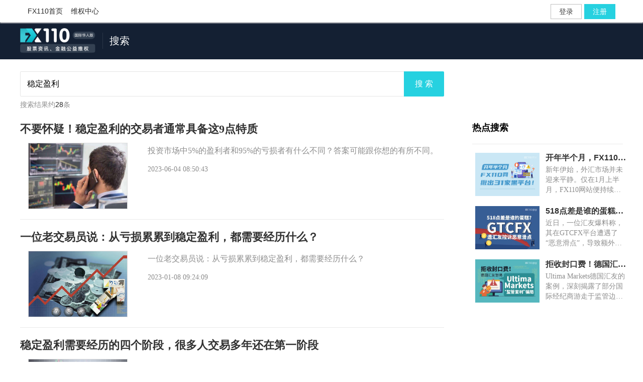

--- FILE ---
content_type: text/html; charset=utf-8
request_url: https://www.fx110.com/search?keyword=%25e7%25a8%25b3%25e5%25ae%259a%25e7%259b%2588%25e5%2588%25a9
body_size: 4653
content:
<html lang="zh-Hans-SG">
<head>
    <meta charset="utf-8" />
    <title data-className="搜索结果页">稳定盈利_稳定盈利的最新消息-FX110网</title>
    <meta property="og:title" content="稳定盈利_稳定盈利的最新消息-FX110网" />
    <meta property="og:type" content="website" />
    <meta property="og:description" content="FX110网为您专业提供有关稳定盈利的新闻和资讯，想了解稳定盈利最新消息，来FX110网。" />
    <meta property="og:image" content="/images/home/FX110AppLogo.png" />
    <meta http-equiv="X-UA-Compatible" content="IE=edge" />
    <meta name="renderer" content="webkit" />
    <meta http-equiv="Content-Type" content="text/html; charset=utf-8" />
    <meta name="viewport" content="width=device-width, initial-scale=1, maximum-scale=1" />
    <meta content="telephone=no" name="format-detection" />
    <meta name="screen-orientation" content="portrait" />
    <meta name="x5-orientation" content="portrait" />
    <meta name="viewport" content="width=device-width, initial-scale=1.0, maximum-scale=1.0,minimum-scale=1,user-scalable=no" />
    <meta name="viewport" content="width=device-width,viewport-fit=cover">
    <meta name="keywords" content="稳定盈利">
    <meta name="description" itemprop="description" content="FX110网为您专业提供有关稳定盈利的新闻和资讯，想了解稳定盈利最新消息，来FX110网。" />
    <meta itemprop="image" />
    <meta property="og:image" />
    <script src="/workpack/assets/plugin/jquery/jquery-1.8.3.min.js?v=LNZLyCqkKy4G32hDyEMrxsi9aj1YreB5Hp5yaFw93EM"></script>
    <script src="/workpack/assets/plugin/cookie/cookie.js"></script>
    <link rel="alternate" media="only screen and (max-width: 640px)" href="https://m.fx110.com">
    <link rel="shortcut icon " type="images/x-icon" href="https://img.dgrhw.net/upload/files/master/2020/12/09/162635796.ico">
    <link href="/workpack/dist/styles/comment/top.css?v=8pvzNX053P9j9vCsb8uLcYWGujGw6OQ-wH2RJUHnXq4" rel="stylesheet" />
    <link href="https://js.dgrhw.net/iconfont/build/newfx/iconfont.css?v=121212" rel="stylesheet" />
    <link href="/workpack/dist/styles/public/searchhead.css" rel="stylesheet" />
    <link href="/workpack/assets/plugin/layer/skin/layer.css?v=wnW3YUUECC51r9_Kpn1G3_I39s-5A3QkoW9JCPSKFsI" rel="stylesheet" />
    <link href="/workpack/assets/plugin/kkager/kkpager.min.css?v=bssNU0DkJYMyUxbVJCxNe2SJc5tlDxG6iWTPWYaBzO0" rel="stylesheet" />
    <link href="/workpack/assets/plugin/modular/m_login.css?v=UAWGb8vh9HEt5KXpkq_UjQD1QZj4kKBsuDluo_5xYP4" rel="stylesheet" />
    
    <link href="/workpack/dist/styles/search/list.css?v=dff8e541e2&amp;v=lqQxor6lDGbTALz58x_x4JYNkZXiWs0g-ph3U8UbIWg" rel="stylesheet" />

    <script src="/workpack/assets/plugin/compatible/allcompatible.js?v=AAwveMt4eftdpz7G1-jf9bFBPEzslkC1Z5_3arg3tKk"></script>
    <script>
        var SingleLoginUrl = 'https://awsdl.911009.com';
        var Register = 'https://awsdl.911009.com/regist';
        var MasterLink = 'https://www.fx110.com';
        var ImgWbp5  ='https://img.dgrhw.net'
    </script>
    <script src="/workpack/assets/plugin/valid_format/valid_format_fn.min.js?v=ajLp54z18Fm1bLcYZtqla8g1Rv9GvJHG5sIVJ1tt6mY"></script>
</head>
<body>
    <link href="/workpack/dist/styles/public/simple_new_top.css?v=b6a660047d&amp;v=jUu2nows7UT8b3-0EaVNXhD5nImGmX_-sciadvHxp9Q" rel="stylesheet" />
<div class="DealerTop">
    <div class="top_boeder" id="top_boeder">
        <div class="dealer_head NewWidth">
            <div class="dealer_nav">
                <ul>
                    <li><a href="https://www.fx110.com" target="_blank">FX110首页</a></li>
                    <li><a href="https://weiquan.fx110.com" target="_blank">维权中心</a></li>
                </ul>
                <div class="dealer_nav_li"></div>
                <div class="message_tip">
                </div>
                <div class="popCode">
                </div>
            </div>
        </div>
    </div>
</div>



    <div class="search_header_box">
    <div class="content_box">
        <div class="title_wrap">
            <a href="https://www.fx110.com"><img class="logo" src="https://img.dgrhw.net/upload/images/default/fx110.com-h2.png?v=2601051728" /></a>
            <div class="title_box">
                <span class="title">搜索</span>
            </div>
        </div>
    </div>
</div>

    <div class="search" ms-controller="search">
    <div class="search_box">
        <div class="search_frame">
            <input type="text" class="search_style searchPage" id="search_style"  autocomplete="off" onkeyup="keydownFn(this,event,true)" maxlength="30" />
        </div>
        <div class="search_bt D_B_H1" onclick="searchPageList()">搜 索</div>
        <div class="search_blurry">
            <ul class="yesdata">
            </ul>
            <ul class="nodata">
                <li>没有相关内容</li>
            </ul>
        </div>
    </div>
</div>
<div class="List_box">
    <div class="List_nav">
        <div class="list_box">
                <span><i>搜索结果约</i><em id="TotalCount" class="numbner">28</em><i>条</i></span>
        </div>
    </div>
</div>
<div style="margin-bottom:60px;">
    <div class="list_content_box clearfix">
        <div class="List_content">
                <div id="List_content">              
                        <div class="content">
                                <a href="https://www.fx110.com/special/10677" target="_blank">
                                    <h2 class="tit">不要怀疑！稳定盈利的交易者通常具备这9点特质</h2>
                                </a>
                            <div class="left" style="height:auto">
                                <div class="tips_status" style="display:none">
                                    <p>
                                    </p>
                                </div>

                                        <a href="https://www.fx110.com/special/10677" style="margin-right:24px;width:230px;border:none" target="_blank">
                                            <img src="https://img.dgrhw.net/upload/images/master/2023/06/02/151102085.jpg" style="max-width:232px;max-height:130px;border: 1px solid #dfdfdf;" />
                                        </a>
                            </div>
                            <div class="right">
                                <h2> 投资市场中5%的盈利者和95%的亏损者有什么不同？答案可能跟你想的有所不同。</h2>
                                <span>2023-06-04 08:50:43</span>
                            </div>
                        </div>
                        <div class="content">
                                <a href="https://www.fx110.com/special/9906" target="_blank">
                                    <h2 class="tit">一位老交易员说：从亏损累累到稳定盈利，都需要经历什么？</h2>
                                </a>
                            <div class="left" style="height:auto">
                                <div class="tips_status" style="display:none">
                                    <p>
                                    </p>
                                </div>

                                        <a href="https://www.fx110.com/special/9906" style="margin-right:24px;width:230px;border:none" target="_blank">
                                            <img src="https://img.dgrhw.net/upload/images/master/2023/01/06/174438102.jpg" style="max-width:232px;max-height:130px;border: 1px solid #dfdfdf;" />
                                        </a>
                            </div>
                            <div class="right">
                                <h2> 一位老交易员说：从亏损累累到稳定盈利，都需要经历什么？</h2>
                                <span>2023-01-08 09:24:09</span>
                            </div>
                        </div>
                        <div class="content">
                                <a href="https://www.fx110.com/special/9545" target="_blank">
                                    <h2 class="tit">稳定盈利需要经历的四个阶段，很多人交易多年还在第一阶段</h2>
                                </a>
                            <div class="left" style="height:auto">
                                <div class="tips_status" style="display:none">
                                    <p>
                                    </p>
                                </div>

                                        <a href="https://www.fx110.com/special/9545" style="margin-right:24px;width:230px;border:none" target="_blank">
                                            <img src="https://img.dgrhw.net/upload/images/master/2022/10/27/171105976.jpg" style="max-width:232px;max-height:130px;border: 1px solid #dfdfdf;" />
                                        </a>
                            </div>
                            <div class="right">
                                <h2> 大多数汇友都是奔着稳定盈利来做交易的，殊不知这是一条很漫长的道路。有的人做10年甚至还不能盈利，有的人3-5年就能成，结果的差异不仅仅取决于方法，还要看个人的行动力。</h2>
                                <span>2022-10-30 09:09:08</span>
                            </div>
                        </div>
                        <div class="content">
                                <a href="https://www.fx110.com/special/7121" target="_blank">
                                    <h2 class="tit">如何利用波段交易稳定盈利？核心在这里！</h2>
                                </a>
                            <div class="left" style="height:auto">
                                <div class="tips_status" style="display:none">
                                    <p>
                                    </p>
                                </div>

                                        <a href="https://www.fx110.com/special/7121" style="margin-right:24px;width:230px;border:none" target="_blank">
                                            <img src="https://img.dgrhw.net/upload/images/master/2021/08/31/154006729.jpg" style="max-width:232px;max-height:130px;border: 1px solid #dfdfdf;" />
                                        </a>
                            </div>
                            <div class="right">
                                <h2> 如何利用波段交易稳定盈利？核心在这里！</h2>
                                <span>2021-09-07 08:42:00</span>
                            </div>
                        </div>
                        <div class="content">
                                <a href="https://www.fx110.com/special/7087" target="_blank">
                                    <h2 class="tit">想练成稳定盈利的能力，一定得熬过这四个阶段！</h2>
                                </a>
                            <div class="left" style="height:auto">
                                <div class="tips_status" style="display:none">
                                    <p>
                                    </p>
                                </div>

                                        <a href="https://www.fx110.com/special/7087" style="margin-right:24px;width:230px;border:none" target="_blank">
                                            <img src="https://img.dgrhw.net/upload/images/master/2021/08/26/162500473.jpg" style="max-width:232px;max-height:130px;border: 1px solid #dfdfdf;" />
                                        </a>
                            </div>
                            <div class="right">
                                <h2> 不论任何领域，成功来之不易，交易行业也一样。交易市场，练成稳定盈利的能力，无一不用经过交易场上的千锤百炼。</h2>
                                <span>2021-09-06 08:39:08</span>
                            </div>
                        </div>
                        <div class="content">
                                <a href="https://www.fx110.com/special/6607" target="_blank">
                                    <h2 class="tit">如何长期保持稳定盈利？这6点你需要牢记！</h2>
                                </a>
                            <div class="left" style="height:auto">
                                <div class="tips_status" style="display:none">
                                    <p>
                                    </p>
                                </div>

                                        <a href="https://www.fx110.com/special/6607" style="margin-right:24px;width:230px;border:none" target="_blank">
                                            <img src="https://img.dgrhw.net/upload/images/master/2021/06/17/092138291.jpg" style="max-width:232px;max-height:130px;border: 1px solid #dfdfdf;" />
                                        </a>
                            </div>
                            <div class="right">
                                <h2> 对于许多交易者来说，交易的技巧很好学，网络上或交易课堂上都会教你这些。它真正难的地方在于交易的心态和思维。</h2>
                                <span>2021-06-26 08:57:32</span>
                            </div>
                        </div>
                        <div class="content">
                                <a href="https://www.fx110.com/special/6583" target="_blank">
                                    <h2 class="tit">做了十几年交易的交易员，为什么还无法做到稳定盈利？</h2>
                                </a>
                            <div class="left" style="height:auto">
                                <div class="tips_status" style="display:none">
                                    <p>
                                    </p>
                                </div>

                                        <a href="https://www.fx110.com/special/6583" style="margin-right:24px;width:230px;border:none" target="_blank">
                                            <img src="https://img.dgrhw.net/upload/images/master/2021/06/11/112117951.jpg" style="max-width:232px;max-height:130px;border: 1px solid #dfdfdf;" />
                                        </a>
                            </div>
                            <div class="right">
                                <h2> 交易是一项技术活，有些交易员在经过几年打磨实践后，就能总结出适合自己的交易方法和系统，开始稳定盈利；而更多的交易员，即使做了十几年的交易却依旧无法稳定盈利。</h2>
                                <span>2021-06-11 11:18:44</span>
                            </div>
                        </div>
                        <div class="content">
                                <a href="https://www.fx110.com/special/4852" target="_blank">
                                    <h2 class="tit">建立稳定盈利的交易系统，只需这简单的五步！</h2>
                                </a>
                            <div class="left" style="height:auto">
                                <div class="tips_status" style="display:none">
                                    <p>
                                    </p>
                                </div>

                                        <a href="https://www.fx110.com/special/4852" style="margin-right:24px;width:230px;border:none" target="_blank">
                                            <img src="https://img.dgrhw.net/upload/images/master/2020/12/08/162938587.jpg" style="max-width:232px;max-height:130px;border: 1px solid #dfdfdf;" />
                                        </a>
                            </div>
                            <div class="right">
                                <h2> 建立自己的交易系统并不断测试练习，最终实现稳定盈利。</h2>
                                <span>2020-12-10 08:36:41</span>
                            </div>
                        </div>
                        <div class="content">
                                <a href="https://www.fx110.com/special/4753" target="_blank">
                                    <h2 class="tit">总是亏损？如何才能实现稳定盈利呢？</h2>
                                </a>
                            <div class="left" style="height:auto">
                                <div class="tips_status" style="display:none">
                                    <p>
                                    </p>
                                </div>

                                        <a href="https://www.fx110.com/special/4753" style="margin-right:24px;width:230px;border:none" target="_blank">
                                            <img src="https://img.dgrhw.net/upload/images/master/2020/11/30/105617804.jpg" style="max-width:232px;max-height:130px;border: 1px solid #dfdfdf;" />
                                        </a>
                            </div>
                            <div class="right">
                                <h2> 交易者如何做才能实现长期稳定盈利呢？</h2>
                                <span>2020-11-30 10:30:32</span>
                            </div>
                        </div>
                        <div class="content">
                                <a href="https://www.fx110.com/special/1627" target="_blank">
                                    <h2 class="tit">想要稳定盈利，除了顺势而为，还需要做什么？</h2>
                                </a>
                            <div class="left" style="height:auto">
                                <div class="tips_status" style="display:none">
                                    <p>
                                    </p>
                                </div>

                                        <a href="https://www.fx110.com/special/1627" style="margin-right:24px;width:230px;border:none" target="_blank">
                                            <img src="https://img.dgrhw.net/upload/images/master/2019/11/14/163411903.jpg" style="max-width:232px;max-height:130px;border: 1px solid #dfdfdf;" />
                                        </a>
                            </div>
                            <div class="right">
                                <h2> 交易之法，在于无法。置身于市场之外，建仓于顺势之中，醒乎于悟道之切，行善于盈利之后。</h2>
                                <span>2019-11-19 08:10:02</span>
                            </div>
                        </div>
                </div>

            <div class="page_box">
                <div class="page" id="kkpager" style="display:none">
                </div>
            </div>
        </div>
            <div class="list_right">

                <div class="fm_hot">
                    <h2><span>热点搜索</span></h2>
                            <div class="hot_content">
                                <div class="left">
                                        <a href="https://www.fx110.cc/special/14586" target="_blank">
                                            <img src="https://img.dgrhw.net/upload/images/master/2026/01/16/153355974.jpg" />
                                        </a>
                                </div>
                                <div class="right">
                                    <h2 title="开年半个月，FX110网揪出45家黑平台！"><a href="https://www.fx110.com/special/14586" target="_blank">开年半个月，FX110网揪出45家黑平台！</a></h2>
                                    <p>新年伊始，外汇市场并未迎来平静。仅在1月上半月，FX110网站便持续曝光了31家新增外汇黑平台。</p>
                                </div>
                            </div>
                            <div class="hot_content">
                                <div class="left">
                                        <a href="https://www.fx110.cc/special/14575" target="_blank">
                                            <img src="https://img.dgrhw.net/upload/images/master/2026/01/15/154239365.jpg" />
                                        </a>
                                </div>
                                <div class="right">
                                    <h2 title="518点差是谁的蛋糕？GTCFX遭汇友控诉恶意滑点"><a href="https://www.fx110.com/special/14575" target="_blank">518点差是谁的蛋糕？GTCFX遭汇友控诉恶意滑点</a></h2>
                                    <p>近日，一位汇友爆料称，其在GTCFX平台遭遇了“恶意滑点”，导致额外损失。</p>
                                </div>
                            </div>
                            <div class="hot_content">
                                <div class="left">
                                        <a href="https://www.fx110.cc/special/14570" target="_blank">
                                            <img src="https://img.dgrhw.net/upload/images/master/2026/01/15/085734489.jpg" />
                                        </a>
                                </div>
                                <div class="right">
                                    <h2 title="拒收封口费！德国汇友怒揭Ultima Markets“监管套利”骗局"><a href="https://www.fx110.com/special/14570" target="_blank">拒收封口费！德国汇友怒揭Ultima Markets“监管套利”骗局</a></h2>
                                    <p>Ultima Markets德国汇友的案例，深刻揭露了部分国际经纪商游走于监管边缘的狡猾操作。将展示的牌照作为诱饵，将客户账户置于无监管之地，这套“暗度陈仓”的把戏已成为行业毒瘤。</p>
                                </div>
                            </div>
                </div>
            </div>
    </div>
</div>
<input id="kkpageParame" type="hidden" name="name" value="1|10|28" />



    <link href="/workpack/dist/styles/public/simple_new_footer.css?v=b5be231258&amp;v=PAVTTSqBtmKR2O8gGQ4-FvXvB2iT_nTSV5Hq7y2tlgw" rel="stylesheet" />
<div class="footer" id="footer">
    <div class="footer_nav">
        <div class="fnav_copyright">© 2026 FX110 版权所有</div>
    </div>
</div>
    <div id="login_page" class="login_page" style="height:602px;width:100%;background:#ededed;overflow:hidden;display:none;"></div>
    <script src="https://awsdl.911009.com/Scripts/dist/gulp/SingleLoginBox/SingleLoginBox.js"></script>
    <script src="/workpack/assets/plugin/valid_format/valid_format_fn.min.js?v=ajLp54z18Fm1bLcYZtqla8g1Rv9GvJHG5sIVJ1tt6mY"></script>
    <script src="/workpack/assets/plugin/top/top.js?v=T6XpCnjpsjqNsDsTOjFlwdn8zuCHV8-uv40UFugF0TU"></script>
    <script src="https://js.dgrhw.net/script/public/layer/layer.min.js"></script>
    <script src="https://js.dgrhw.net/script/public/imgViewer/imgViewer.min.js"></script>
    <script src="https://js.dgrhw.net/script/public/masklayer/masklayer.min.js"></script>
    <script src="/workpack/assets/plugin/modular/m_login.js?v=l8rJJgsCxURpn1dMaoY5PBiGJmQcag530fi8g9VH4cs" type="text/javascript"></script>
    <script src="/workpack/dist/scripts/public/sign.js?v=d3gXmcas-aYzdKnF-kf5r023gqXXnMKzPbppdM5cfyM"></script>
    <script src="/workpack/assets/plugin/kkager/kkager.min.js?v=rUrOU0Uql0ROICLwLTt_Jzkx-MsfKtb1bkcPqjfOZew"></script>
    
    <script src="/workpack/assets/plugin/ghz/ghz_new.js?v=GHSta2jpv3172WhmiFJ4Ew27OhzFdm-EmjscRfkh-uE"></script>
    <script src="/workpack/dist/scripts/search/list.js?v=gBpWCXaJnD3kBLKwbgFooE1WHLY-f4r3PWYplWAi9tM"></script>

            <script async src="https://www.googletagmanager.com/gtag/js?id=UA-213704062-1"></script>
        <script>
            //谷歌统计
            window.dataLayer = window.dataLayer || [];
            function gtag() { dataLayer.push(arguments); }
            gtag('js', new Date());
            gtag('config', 'UA-213704062-1');
            //Facebook统计
            !function (f, b, e, v, n, t, s) {
                if (f.fbq) return; n = f.fbq = function () {
                    n.callMethod ?
                        n.callMethod.apply(n, arguments) : n.queue.push(arguments)
                };
                if (!f._fbq) f._fbq = n; n.push = n; n.loaded = !0; n.version = '2.0';
                n.queue = []; t = b.createElement(e); t.async = !0;
                t.src = v; s = b.getElementsByTagName(e)[0];
                s.parentNode.insertBefore(t, s)
            }(window, document, 'script',
                'https://connect.facebook.net/en_US/fbevents.js');
            fbq('init', '3083155905345192');
            fbq('track', 'PageView');
        </script>
        <noscript>
            <img height="1" width="1" style="display:none"
                 src="https://www.facebook.com/tr?id=3083155905345192&ev=PageView&noscript=1" />
        </noscript>
        <!-- Twitter universal website tag code -->
        <script>
            !function (e, t, n, s, u, a) {
                e.twq || (s = e.twq = function () {
                    s.exe ? s.exe.apply(s, arguments) : s.queue.push(arguments);
                }, s.version = '1.1', s.queue = [], u = t.createElement(n), u.async = !0, u.src = '//static.ads-twitter.com/uwt.js',
                    a = t.getElementsByTagName(n)[0], a.parentNode.insertBefore(u, a))
            }(window, document, 'script');
            // Insert Twitter Pixel ID and Standard Event data below
            twq('init', 'o7uvv');
            twq('track', 'PageView');
        </script>
        <!-- End Twitter universal website tag code -->

     <script>
        var dataApi ="https://promotionapi.toant.top";
    </script>
    <script src="/workpack/dist/scripts/public/web_statistics.js?v=QRUMQGeSapJsHlNqzyUZScSaIJo8QeE8C93YkYlogNc"></script>
</body>
</html>


--- FILE ---
content_type: text/css
request_url: https://www.fx110.com/workpack/dist/styles/public/searchhead.css
body_size: 838
content:
.search_header_box{width:100%;height:74px;display:flex;display:-webkit-flex;justify-content:center;align-items:center;background:#142033}.search_header_box .content_box{width:1200px;display:flex;display:-webkit-flex;justify-content:space-between;align-items:center}.search_header_box .content_box .title_wrap{display:flex;display:-webkit-flex;align-items:center}.search_header_box .content_box .title_wrap .logo{height:50px}.search_header_box .content_box .title_wrap .title_box{display:flex;display:-webkit-flex;align-items:center;margin-left:14px}.search_header_box .content_box .title_wrap .title_box .title{display:flex;display:-webkit-flex;align-items:center;height:32px;padding-left:13px;border-left:1px solid rgba(255,255,255,.1);font-size:20px;font-weight:500;color:#fff}.search_header_box .content_box .search_container{display:flex;display:-webkit-flex;align-items:center;width:320px;height:40px;padding:0 16px;box-shadow:0 2px 4px 0 rgba(0,0,0,.1);border:solid 1px rgba(255,255,255,.24);background-color:rgba(0,0,0,.2);position:relative;box-sizing:border-box;-moz-box-sizing:border-box;-webkit-box-sizing:border-box;-o-box-sizing:border-box;-ms-box-sizing:border-box;margin-right:69px}.search_header_box .content_box .search_container.active .search_button{display:block}.search_header_box .content_box .search_container:hover{border:solid 1px #26d1e0}.search_header_box .content_box .search_container>i{width:20px;height:20px;font-size:20px;color:rgba(255,255,255,.75);margin-right:12px}.search_header_box .content_box .search_container .search_input{width:100%;height:100%;font-size:14px;font-weight:500;color:rgba(255,255,255,.85);border:none;background-color:transparent;outline:0}.search_header_box .content_box .search_container .search_button{position:absolute;right:-69px;top:-1px;width:68px;height:40px;color:#fff;background-color:#26d1e0;font-size:14px;text-align:center;box-sizing:border-box;line-height:40px;cursor:pointer}.search_header_box .content_box .search_container .search_button:hover{background-color:#2fcad7}.search_header_box .content_box .search_container .search_button:active{background-color:#36c3d0}.search_header_box .content_box .search_container .search_blurry{overflow:hidden;width:318px;border:1px solid #eaeaea;position:absolute;top:39px;background:#fff;left:-1px;z-index:999;display:none}.search_header_box .content_box .search_container .search_blurry ul li{position:relative;padding:11px 8px 11px 36px;cursor:pointer;text-overflow:ellipsis;overflow:hidden;white-space:nowrap;color:rgba(0,0,0,.75);line-height:22px}.search_header_box .content_box .search_container .search_blurry ul li:hover{background:rgba(0,0,0,.03)}.search_header_box .content_box .search_container .search_blurry ul li:after{content:" ";position:absolute;left:0;top:0;width:36px;height:44px;background:url(https://img.dgrhw.net/upload/files/master/2020/11/16/151924855.png) no-repeat 8px 12px;background-size:20px 20px}.search_header_box .content_box .search_container .search_blurry ul .cur{background:rgba(0,0,0,.03)}

--- FILE ---
content_type: text/css
request_url: https://www.fx110.com/workpack/assets/plugin/kkager/kkpager.min.css?v=bssNU0DkJYMyUxbVJCxNe2SJc5tlDxG6iWTPWYaBzO0
body_size: 712
content:
#kkpager span.curr,.kkpager span.curr{margin-top:-8px!important}#kkpager,.kkpager{clear:both;color:#999;padding:5px 0;font-size:13px;margin:25px auto}#kkpager a,.kkpager a{float:left;display:inline;padding:0 5px;margin:0 5px;cursor:pointer;background:#fff;text-decoration:none;color:#999;line-height:30px;font-size:14px;font-family:'����'}#kkpager span.disabled,.kkpager span.disabled{display:none;float:left;padding:3px 10px;margin-right:5px;border-radius:3px;-moz-border-radius:3px;-webkit-border-radius:3px;border:1px solid #dfdfdf;background-color:#fff;color:#dfdfdf}#kkpager span.curr,.kkpager span.curr{float:left;display:inline;padding:11px;margin:0 5px;color:#fff;background:#00b5e9;border-top-left-radius:3px;-moz-border-radius-topleft:3px;-webkit-border-top-left-radius:3px;border-top-right-radius:3px;-moz-border-radius-topright:3px;-webkit-border-top-right-radius:3px}#kkpager a:hover,.kkpager a:hover{background-color:none;color:#00b5e9}#kkpager_gopage_wrap,.kkpager_gopage_wrap{position:relative;left:0;top:0}#kkpager_btn_go,.kkpager_btn_go{width:44px;height:18px;border:0;overflow:hidden;line-height:140%;padding:0;margin:0;text-align:center;cursor:pointer;background-color:#31ace2;color:#fff;position:absolute;left:0;top:-5px;-moz-border-radius:3px;-webkit-border-radius:3px;display:none}#kkpager_btn_go_input,.kkpager_btn_go_input{width:36px;height:14px;color:#999;text-align:center;margin-left:1px;margin-right:1px;border:1px solid #dfdfdf;position:relative;-moz-border-radius:3px;-webkit-border-radius:3px;left:0;top:-2px;*top:0;outline:0}#kkpager_btn_go_input.focus,.kkpager_btn_go_input.focus{border-color:#31ace2}#kkpager .pageBtnWrap,.kkpager .pageBtnWrap{float:left;border:1px #ddd solid;border-radius:3px;-moz-border-radius:3px;-webkit-border-radius:3px;height:30px;padding:0 10px}#kkpager .infoTextAndGoPageBtnWrap,.kkpager .infoTextAndGoPageBtnWrap{float:right}#kkpager .spanDot,.kkpager .spanDot{float:left;margin-right:5px}#kkpager .currPageNum,.kkpager .currPageNum{color:#fd7f4d}#kkpager .infoTextAndGoPageBtnWrap,.kkpager .infoTextAndGoPageBtnWrap{padding-top:0}.pageBtnWrap{background:#fff;float:right!important}#kkpager a:hover{color:#00b5e9!important}#kkpager a{color:#636363!important}

--- FILE ---
content_type: text/css
request_url: https://www.fx110.com/workpack/dist/styles/search/list.css?v=dff8e541e2&v=lqQxor6lDGbTALz58x_x4JYNkZXiWs0g-ph3U8UbIWg
body_size: 2429
content:
.dealer_list{display:none}.search_type{display:none}.search_Keyword{display:none}.contact{display:none}.dealer_advertising{display:none}.DealerTop .search_bg .dealer_search{margin:42px 20px 5px!important;padding:0!important}.DealerTop .search_bg{background:#fcfcfc!important}.ms-controller{visibility:hidden}.box_div{display:none}.search_blurry{width:763px}#search_style{font-size:16px!important}.search{width:1200px;height:50px;position:relative;visibility:visible;margin:0 auto}.search .search_box{width:844px;overflow:hidden;margin-top:24px;margin-bottom:8px}.search .search_box:hover{-webkit-box-shadow:0 0 6px rgba(0,161,215,.5);-moz-box-shadow:0 0 6px rgba(0,161,215,.5);box-shadow:0 0 6px rgba(0,161,215,.5)}.search .search_box:hover .search_frame{border-color:#26d1e0}.search .search_type{height:38px;width:120px;border-right:1px solid #f4f4f4;font-size:16px;float:left;position:relative}.search .search_type i{position:absolute;top:11px;right:8px;color:#26d1e0;cursor:pointer}.search .search_type p{height:38px;line-height:38px;color:#585858;cursor:pointer;padding-left:10px}.search .search_type ul{border:1px solid #ddd;position:absolute;left:-2px;top:50px;background:#fff;-khtml-opacity:.9;-moz-opacity:.9;opacity:.9;filter:alpha(opacity=90);width:121px;display:none;-webkit-box-shadow:0 0 5px #d7d7d7;-moz-box-shadow:0 0 5px #d7d7d7;box-shadow:0 0 5px #d7d7d7}.search .search_type ul li{line-height:38px;color:#585858;cursor:pointer;border-bottom:1px dotted #e0e0e0;padding-left:15px}.search .search_type ul li:hover{background:#d9d9d7}.search .search_frame{width:764px;height:auto;position:relative;float:left;padding:0 13px;border:solid 1px rgba(0,0,0,.1);border-right:none;-moz-border-radius:2px 0 0 2px!important;-webkit-border-radius:2px 0 0 2px!important;border-radius:2px 0 0 2px!important;box-sizing:border-box}.search .search_frame input.search_style{height:48px;line-height:48px;font-size:12px;width:100%;font-family:'微软雅黑','宋体,PingFang SC,Lantinghei SC,Helvetica Neue';border:0;outline:0}.search .search_frame input{border:0;outline:0}.search .D_B_H1{background:#26d1e0;-moz-border-radius:3px!important;-webkit-border-radius:3px!important;border-radius:3px!important;color:#fff!important;text-align:center}.search .D_B_H1:hover{background:#26d1e0}.search .search_bt{width:80px;font-size:16px;height:50px;float:left;text-align:center;line-height:50px;border-radius:0!important;color:#fff;cursor:pointer;-moz-border-radius:0 2px 2px 0!important;-webkit-border-radius:0 2px 2px 0!important;border-radius:0 2px 2px 0!important}.search .search_bt i{font-size:20px}.search .search_Keyword{position:absolute;bottom:-27px;font-size:14px;color:#a0a0a0}.search .search_Keyword a{margin:0 8px;color:#a0a0a0}.search .search_blurry{overflow:hidden;width:763px;border:1px solid #eaeaea;position:absolute;top:50px;z-index:1;background:#fff;left:0;z-index:999;display:none}.search .search_blurry ul li{padding:10px;cursor:default;text-overflow:ellipsis;overflow:hidden;white-space:nowrap;cursor:pointer}.search .search_blurry ul li:hover{background:#eaeaea}#kkpager,.kkpager{margin:25px auto 60px;display:none}.cur{background:#eaeaea}.List_box{width:1200px;margin:0 auto}.List_box .List_nav{margin-top:8px;margin-bottom:24px}.List_box .List_nav .list_box span{font-size:14px}.List_box .List_nav .list_box span i{color:rgba(0,0,0,.45)}.List_box .List_nav .list_box span em{color:rgba(0,0,0,.85)}.list_content_box{width:1200px;margin:0 auto}.List_content{width:844px;float:left}.List_content .content{margin-bottom:20px;border-bottom:1px solid #eaeaea;padding-bottom:20px}.List_content .content .tit{font-family:'微软雅黑','宋体,PingFang SC,Lantinghei SC,Helvetica Neue';font-size:22px;font-weight:700;line-height:30px;padding-bottom:12px}.List_content .content .left{display:table-cell;zoom:1;vertical-align:middle;position:relative}.List_content .content .left .tips_status{position:absolute;top:12px;left:-7px}.List_content .content .left .tips_status p{position:relative}.List_content .content .left .tips_status p .maxTriangle{position:absolute;top:-2px;right:-8px;width:0;height:0}.List_content .content .left .tips_status p .maxTrianglebg{border-left:8px solid #51920a;border-bottom:11px solid transparent;border-top:12px solid transparent}.List_content .content .left .tips_status p .maxTrianglebg1{border-left:8px solid #6ed300;border-bottom:11px solid transparent;border-top:12px solid transparent}.List_content .content .left .tips_status p .maxTrianglebgOther{border-left:8px solid #f04040;border-bottom:11px solid transparent;border-top:12px solid transparent}.List_content .content .left .tips_status p .maxTrianglebg14{border-left:8px solid #6ed300;border-bottom:11px solid transparent;border-top:12px solid transparent}.List_content .content .left .tips_status p .maxTrianglebg2{border-left:8px solid #909090;border-bottom:11px solid transparent;border-top:12px solid transparent}.List_content .content .left .tips_status p .maxTrianglebg3{border-left:8px solid #909090;border-bottom:11px solid transparent;border-top:12px solid transparent}.List_content .content .left .tips_status p .maxTrianglebg4{border-left:8px solid #909090;border-bottom:11px solid transparent;border-top:12px solid transparent}.List_content .content .left .tips_status p .maxTrianglebg5{border-left:8px solid #a0c923;border-bottom:11px solid transparent;border-top:12px solid transparent}.List_content .content .left .tips_status p .maxTrianglebg6{border-left:8px solid #909090;border-bottom:11px solid transparent;border-top:12px solid transparent}.List_content .content .left .tips_status p .maxTrianglebg7{border-left:8px solid #909090;border-bottom:11px solid transparent;border-top:12px solid transparent}.List_content .content .left .tips_status p .maxTrianglebg15{border-left:8px solid #909090;border-bottom:11px solid transparent;border-top:12px solid transparent}.List_content .content .left .tips_status p .maxTrianglebg16{border-left:8px solid #909090;border-bottom:11px solid transparent;border-top:12px solid transparent}.List_content .content .left .tips_status p .maxTrianglebg8{border-left:8px solid #a0c923;border-bottom:11px solid transparent;border-top:12px solid transparent}.List_content .content .left .tips_status p .maxTrianglebg9{border-left:8px solid #ed542d;border-bottom:11px solid transparent;border-top:12px solid transparent}.List_content .content .left .tips_status p .maxTrianglebg10{border-left:8px solid #ed542d;border-bottom:11px solid transparent;border-top:12px solid transparent}.List_content .content .left .tips_status p .maxTrianglebg11{border-left:8px solid #ed542d;border-bottom:11px solid transparent;border-top:12px solid transparent}.List_content .content .left .tips_status p .maxTrianglebg12{border-left:8px solid #ed542d;border-bottom:11px solid transparent;border-top:12px solid transparent}.List_content .content .left .tips_status p .maxTrianglebg13{border-left:8px solid #ed542d;border-bottom:11px solid transparent;border-top:12px solid transparent}.List_content .content .left .tips_status p .maxTrianglebg18{border-left:8px solid #6ed300;border-bottom:11px solid transparent;border-top:12px solid transparent}.List_content .content .left .tips_status p .maxTrianglebg17{border-left:8px solid #ed542d;border-bottom:11px solid transparent;border-top:12px solid transparent}.List_content .content .left .tips_status p .maxTrianglebg19{border-left:8px solid #ed542d;border-bottom:11px solid transparent;border-top:12px solid transparent}.List_content .content .left .tips_status p .maxTrianglebg20{border-left:8px solid #ed542d;border-bottom:11px solid transparent;border-top:12px solid transparent}.List_content .content .left .tips_status p .minTriangle{position:absolute;bottom:-6px;transform:rotate(45deg);-ms-transform:rotate(45deg);-moz-transform:rotate(45deg);-webkit-transform:rotate(45deg);-o-transform:rotate(44deg);left:2px}.List_content .content .left .tips_status p .minTriangleBg{border-color:transparent transparent #51920a transparent;border-style:solid;border-width:5px 5px}.List_content .content .left .tips_status p .minTriangleBg1{border-color:transparent transparent #51920a transparent;border-style:solid;border-width:5px 5px}.List_content .content .left .tips_status p .minTriangleBg14{border-color:transparent transparent #51920a transparent;border-style:solid;border-width:5px 5px}.List_content .content .left .tips_status p .minTriangleBg2{border-color:transparent transparent #8a8a8a transparent;border-style:solid;border-width:5px 5px}.List_content .content .left .tips_status p .minTriangleBg3{border-color:transparent transparent #8a8a8a transparent;border-style:solid;border-width:5px 5px}.List_content .content .left .tips_status p .minTriangleBg4{border-color:transparent transparent #8a8a8a transparent;border-style:solid;border-width:5px 5px}.List_content .content .left .tips_status p .minTriangleBg5{border-color:transparent transparent #5b7803 transparent;border-style:solid;border-width:5px 5px}.List_content .content .left .tips_status p .minTriangleBg6{border-color:transparent transparent #8a8a8a transparent;border-style:solid;border-width:5px 5px}.List_content .content .left .tips_status p .minTriangleBg7{border-color:transparent transparent #8a8a8a transparent;border-style:solid;border-width:5px 5px}.List_content .content .left .tips_status p .minTriangleBg15{border-color:transparent transparent #8a8a8a transparent;border-style:solid;border-width:5px 5px}.List_content .content .left .tips_status p .minTriangleBg16{border-color:transparent transparent #8a8a8a transparent;border-style:solid;border-width:5px 5px}.List_content .content .left .tips_status p .minTriangleBg8{border-color:transparent transparent #5b7803 transparent;border-style:solid;border-width:5px 5px}.List_content .content .left .tips_status p .minTriangleBg9{border-color:transparent transparent #ed542d transparent;border-style:solid;border-width:5px 5px}.List_content .content .left .tips_status p .minTriangleBg10{border-color:transparent transparent #ed542d transparent;border-style:solid;border-width:5px 5px}.List_content .content .left .tips_status p .minTriangleBg11{border-color:transparent transparent #ed542d transparent;border-style:solid;border-width:5px 5px}.List_content .content .left .tips_status p .minTriangleBg12{border-color:transparent transparent #ed542d transparent;border-style:solid;border-width:5px 5px}.List_content .content .left .tips_status p .minTriangleBg13{border-color:transparent transparent #ed542d transparent;border-style:solid;border-width:5px 5px}.List_content .content .left .tips_status p .minTriangleBg18{border-color:transparent transparent #51920a transparent;border-style:solid;border-width:5px 5px}.List_content .content .left .tips_status p .minTriangleBg17{border-color:transparent transparent #ed542d transparent;border-style:solid;border-width:5px 5px}.List_content .content .left .tips_status p .minTriangleBg19{border-color:transparent transparent #ed542d transparent;border-style:solid;border-width:5px 5px}.List_content .content .left .tips_status p .minTriangleBg20{border-color:transparent transparent #ed542d transparent;border-style:solid;border-width:5px 5px}.List_content .content .left .tips_status p span{font-size:14px;color:#fff;padding:2px 2px 2px 10px}.List_content .content .left .tips_status p span em{position:relative;left:-3px;color:#fff}.List_content .content .left .tips_status p .RegulatoryBg{background:#6ed300}.List_content .content .left .tips_status p .RegulatoryBg1{background:#6ed300}.List_content .content .left .tips_status p .RegulatoryBg14{background:#6ed300}.List_content .content .left .tips_status p .RegulatoryBg2{background:#909090}.List_content .content .left .tips_status p .RegulatoryBg3{background:#909090}.List_content .content .left .tips_status p .RegulatoryBg4{background:#909090}.List_content .content .left .tips_status p .RegulatoryBg5{background:#a0c923}.List_content .content .left .tips_status p .RegulatoryBg6{background:#909090}.List_content .content .left .tips_status p .RegulatoryBg7{background:#909090}.List_content .content .left .tips_status p .RegulatoryBg15{background:#909090}.List_content .content .left .tips_status p .RegulatoryBg16{background:#909090}.List_content .content .left .tips_status p .RegulatoryBg8{background:#a0c923}.List_content .content .left .tips_status p .RegulatoryBg9{background:#ed542d}.List_content .content .left .tips_status p .RegulatoryBg10{background:#ed542d}.List_content .content .left .tips_status p .RegulatoryBg11{background:#ed542d}.List_content .content .left .tips_status p .RegulatoryBg12{background:#ed542d}.List_content .content .left .tips_status p .RegulatoryBg13{background:#ed542d}.List_content .content .left .tips_status p .RegulatoryBg18{background:#6ed300}.List_content .content .left .tips_status p .RegulatoryBg17{background:#ed542d}.List_content .content .left .tips_status p .RegulatoryBg19{background:#ed542d}.List_content .content .left .tips_status p .RegulatoryBg20{background:#ed542d}.List_content .content .left>a{display:block;text-align:center;border:1px solid #dfdfdf}.List_content .content .left img{max-width:232px;max-height:130px}.List_content .content .right{display:table-cell;zoom:1;vertical-align:top;line-height:1.8;padding-top:2px;width:588px}.List_content .content .right .top_name_score{display:flex;display:-webkit-flex;justify-content:space-between}.List_content .content .right .top_name_score a{align-self:center}.List_content .content .right .top_name_score a .tit{padding-bottom:0}.List_content .content .right .top_name_score span{font-family:'微软雅黑','宋体,PingFang SC,Lantinghei SC,Helvetica Neue'}.List_content .content .right .top_name_score span i{font-size:26px;color:rgba(0,0,0,.85);font-weight:700}.List_content .content .right .top_name_score span em{font-size:14px;color:rgba(0,0,0,.85);margin-left:4px}.List_content .content .right h2{font-family:'微软雅黑','宋体,PingFang SC,Lantinghei SC,Helvetica Neue';font-size:16px;max-height:86px;color:rgba(0,0,0,.45);overflow:hidden;text-overflow:ellipsis;display:-webkit-box;-webkit-box-orient:vertical;-webkit-line-clamp:3;max-width:608px}.List_content .content .right>span{font-family:'微软雅黑','宋体,PingFang SC,Lantinghei SC,Helvetica Neue';font-size:14px;color:rgba(0,0,0,.45);display:inline-block;*display:inline;*zoom:1;margin-top:10px}.List_content .content em{color:#00b5e9}.nocontent{text-align:center;margin-top:100px;margin-bottom:100px;min-height:200px;width:100%}.nocontent img{width:60px}.nocontent p{font-size:16px;font-family:'微软雅黑','宋体,PingFang SC,Lantinghei SC,Helvetica Neue';color:#929292;margin-top:20px}.list_right{float:right;width:300px}.list_right h2{border-bottom:1px solid #eaeaea;margin-bottom:12px;padding-bottom:10px;height:34px;font-weight:700}.list_right .hot_content{margin-bottom:10px;padding-bottom:10px;padding:5px 6px}.list_right .hot_content .left{display:table-cell;zoom:1;vertical-align:middle}.list_right .hot_content .left img{margin-right:12px;width:128px;height:86px}.list_right .hot_content .right{display:table-cell;zoom:1;vertical-align:top;line-height:1;padding-top:2px}.list_right .hot_content .right h2{font-family:'微软雅黑','宋体,PingFang SC,Lantinghei SC,Helvetica Neue';font-size:16px;font-weight:700;color:rgba(0,0,0,.85);border:none;margin:0;padding:0;height:22px;display:block;max-width:160px;overflow:hidden;white-space:nowrap;text-overflow:ellipsis}.list_right .hot_content .right p{font-family:'微软雅黑','宋体,PingFang SC,Lantinghei SC,Helvetica Neue';font-size:14px;line-height:20px;color:rgba(0,0,0,.45);overflow:hidden;text-overflow:ellipsis;display:-webkit-box;-webkit-box-orient:vertical;-webkit-line-clamp:3}.list_right .hot_content .right span{font-family:'微软雅黑','宋体,PingFang SC,Lantinghei SC,Helvetica Neue';font-size:13px;color:#636363;background:url(/Images/1.0.0/Search/time.png) no-repeat 0 1px;display:inline-block;*display:inline;*zoom:1;padding-left:28px;margin-top:5px}.search_blurry{overflow:hidden;width:479px;border:1px solid #eaeaea;position:absolute;top:40px;z-index:1;background:#fff;left:-2px;display:none}.search_blurry ul li{padding:10px;cursor:default}.search_blurry ul li:hover{background:#eaeaea}.curr{margin-top:-10px!important}.nodata{display:none}.addghz a{display:block;position:relative;margin-bottom:20px}.addghz img{display:block}.addghz .ghzshow{position:relative;display:block}.addghz .ghzshow img{display:block;margin-bottom:20px}.addghz .ghzshow img.adms{margin:0!important}#kkpager,.kkpager{clear:both;color:#999;padding:5px 0;font-size:13px;margin:25px auto;text-align:right}

--- FILE ---
content_type: application/javascript
request_url: https://www.fx110.com/workpack/assets/plugin/top/top.js?v=T6XpCnjpsjqNsDsTOjFlwdn8zuCHV8-uv40UFugF0TU
body_size: 1528
content:
var pattern = new RegExp("[`~!%@#$^&*=|{}':;',\\[\\].<>/?~！@#￥……&*——|{}【】‘；：”“'。，、？+]");

var object = {
    //输入法开始输入
    type: 0,
    keyword: '',
    sumChange: '',
    bol: false,
    topSize: 4,
    SearchKeyword: function (keyword, topSize) {
        $.ajax({
            type: 'post',
            url: '/api/Common/GetKeywords',
            data: { keyword: keyword, topSize: topSize },
            success: function (data) {
                switch (data.code) {
                    case -1:
                        if (keyword != '' && data.bodyMessage != "") {
                            var datas = data.bodyMessage;
                        } else {
                            $('.search_blurry').hide();
                        }
                        break;
                    case 0:
                        var data = data.bodyMessage;
                        dataappend(data);
                        break;
                    default:
                        console.log(data.code);
                        break;
                }

            }
        })
    }
}

function dataappend(data) {
    var li = "";
    if (!data) { $('.search_blurry').hide(); return false; }
    if (data.length <= 0) { $('.search_blurry').hide(); return false; }
    var len = data.length <= 4 ? data.length : 4;
    for (var i = 0; i < len; i++) {
        li += (' <li onclick="searchPageAlone(this)">' + data[i] + '</li>');
    }
    $('.yesdata').html(li);
    if ($("#search_style").is(":focus")) {
        $('.search_blurry').show();
    }
    else {
        $('.search_blurry').hide();
    }
}

$(".search_type p").click(function () {
    $(".search_list").toggle();
})
$(document).click(function (e) {
    var target = $(e.target);
    if (!target.is('.search_type p')) {
        $(".search_list").hide();
    }
})
$('.search_list li').click(function () {
    var $this = $(this);
    var $text = $this.text();
    $(this).parent().siblings('p').text($text);
})
//查询列表隐藏和显示
$(document).on('click', function (e) {
    var e = e || event;
    object.bol = true;
    var target = e.target;
    if ($(target).hasClass('search_style')) {
        object.keyword = $.trim($('.search_style').val());
        if (object.keyword) {
            object.SearchKeyword(object.keyword, object.topSize);
        }
    }
    $(target).hasClass('search_blurry') ? $('.search_blurry').show() : $('.search_blurry').hide();
})

var flag = true;//第一次默认

//键盘监听事件
function keydownFn(_this, e,isSearchPage) {
    var e = e || window.event;
    var index = $('.search_blurry li.cur').length > 0 ? $('.search_blurry li.cur').index() : -1;

    var inputVal = $(_this).attr("target_url");
    if (inputVal == "#") {
        return false;
    }
    if (flag) {
        flag = false;
        let url = inputVal
        window.open(url, "_self")
    }
    var keyword = $(_this).val().replace(/(^\s*)|(\s*$)/g, "");
    if (!keyword) {
        if (searchTimer) {
            clearTimeout(searchTimer);
        }
        $('.yesdata').html('');
        $('.search_blurry').hide();
        return false;
    }
    if (e.keyCode == 13 && IsSpecialCharacter(keyword)) {
        let url = '/search?keyword=' + encodeURI(encodeURI(keyword))
        isSearchPage ? window.open(url, "_self") : window.open(url);
        
    }
    //光标向上
    else if (e.keyCode == 38) {
        if (index > 0) {
            $('.search_blurry li').eq(index - 1).addClass('cur').siblings('li').removeClass('cur');
        } else if (index == -1) {
            $('.search_blurry li').eq($('.search_blurry li').length - 1).addClass('cur');
        } else {
            $('.search_blurry li').eq($('.search_blurry li').length - 1).addClass('cur').siblings('li').removeClass('cur');
        }
        var inputValue = $('.search_blurry li.cur').text();
        $(_this).val(inputValue);
    }
    //光标向下
    else if (e.keyCode == 40) {
        if (index == -1) {
            $('.search_blurry li').eq(0).addClass('cur');
        } else if (index < $('.search_blurry li').length - 1) {
            $('.search_blurry li').eq(index + 1).addClass('cur').siblings('li').removeClass('cur');
        } else {
            $('.search_blurry li').eq(0).addClass('cur').siblings('li').removeClass('cur');
        }
        var inputValue = $('.search_blurry li.cur').text();
        $(_this).val(inputValue);
    }
    else {
        searchDebounce(object.SearchKeyword)(keyword, object.topSize)
    }
}
var searchTimer;
function searchDebounce(fn) {
    return function (keyword, topSize) {
        if (searchTimer) {
            clearTimeout(searchTimer);
        }
        searchTimer = setTimeout(function () {
            fn(keyword, topSize)
        }, 200)
    }
}
function searchListFn() {
    var val = $.trim($('#search_style').val()), value = "";
    if (val == "") {
        value = $.trim($('#search_style').attr('placeholder'));
        $('#search_style').val(value);
    } else {
        value = val;
    }
    if (value.length > 0 && value != "输入搜索关键字，如：FX110") {
        let url = '/search?keyword=' + encodeURI(encodeURI(value))
        window.open(url);
        
    } else {
        $('#search_style').focus();
        return false;
    }
}

function Alone(_this) {
    var keyword = $(_this).text();
    var url = '/search?keyword=' + encodeURI(encodeURI(keyword));
    $('.search_blurry').hide();
    window.open(url);
}
function searchPageList() {
    var keyword = $.trim($('#search_style').val());
    if (!keyword) {
        return false;
    }
    var url = '/search/?keyword=' + keyword;
    window.open(url,"_self");
}
function searchPageAlone(_this) {
    var keyword = $(_this).text();
    $('#search_style').val(keyword);
    var url = '/search/?keyword=' + keyword;
    window.open(url, "_self");
}

/*验证是否包含特殊字符*/
function IsSpecialCharacter(s) {
    if (s == "") {
        return false;
    }

    var pattern = new RegExp("[`~!%@#$^&*()=|{}':;',\\[\\].<>/?~！@#￥……&*（）——|{}【】‘；：”“'。，、？]");
    return pattern.test(s) ? false : true;
}

--- FILE ---
content_type: application/javascript
request_url: https://www.fx110.com/workpack/assets/plugin/valid_format/valid_format_fn.min.js?v=ajLp54z18Fm1bLcYZtqla8g1Rv9GvJHG5sIVJ1tt6mY
body_size: 570
content:
function IsOverLength(t, n) { return t.length >= n ? !0 : !1 } function IsUndefined(t) { return "undefined" == typeof t ? !0 : void 0 } function IsNull(t) { if ("" == t) return !0; if (0 == t) return !0; var n = /^[0-9].*$/; return n.test(t) ? !1 : !0 } function IsMatchChinese(t) { var n = /^[\u4E00-\u9FFF]+$/; return n.test(t) ? !0 : !1 } function IsPhoneNum(t) { var n = /^[1][0-9]{10}$/; return n.test(t) ? !0 : !1 } function IsQQNum(t) { var n = /^[1-9][0-9]{5,10}/; return n.test(t) ? !0 : !1 } function IsCard(t) { var n = /[0-9]{17}[xX0-9]/gi; return n.test(t) ? !0 : !1 } function IsMail(t) { var n = /^([a-zA-Z0-9_\.\-])+\@(([a-zA-Z0-9\-])+\.)+([a-zA-Z0-9]{2,4})+$/; return n.test(t) ? !0 : !1 } function IsQQPromotionLink(t) { var n = /^http:\/\/shang.qq.com\//; return n.test(t) ? !0 : !1 } function IsNumber(t) { var n = /[^\d]/g; return n.test(t) ? !1 : !0 } function IsPostcode(t) { var n = /^[1-9][0-9]{5}$/; return n.test(t) ? !0 : !1 } function IsNonNegativeInt(t) { var n = /^[0-9]*[1-9][0-9]*$/; return n.test(t) ? !0 : !1 } function IsBank(t) { var n = /^\d{16}|\d{19}$/; return n.test(t) ? !0 : !1 } function IsSpecialCharacter(t) { if ("" == t) return !1; var n = new RegExp("[`~!%@#$^&*()=|{}':;',\\[\\].<>/?~！@#￥……&*（）——|{}【】‘；：”“'。，、？]"); return n.test(t) ? !1 : !0 }

--- FILE ---
content_type: application/javascript
request_url: https://js.dgrhw.net/script/public/imgViewer/imgViewer.min.js
body_size: 1863
content:
!function(r){r.fn.Viewer=function(i){var o=r(parent.window)||r(window),I=(r(document),r.extend(!0,{isPaging:!0,imgTitleClass:"",prevBgImg:"",nextBgImg:"",closeBgImg:"",imgSelector:"img",introduction:!1,IsBox:!0},i)),t=this,m=r(parent.document),f={IMG_BOX_BG:"imgViewerBoxBg",IMG_BOX:"imgViewerBox",IMG_ID_BG:"imgTitleContBg",IMG_ID_TITLE:"imgTitleCont",IMG_ID_CLOSE:"imgClose",IMG_ID:"fullResImg",IMG_PREV_ID:"imgPrev",IMG_NEXT_ID:"imgNext",IMG_VIEWER_LIST:"imgViewerList",sWidth:o.width(),sHeight:o.height(),index:0,imgUrlArry:[],imgTitleArry:[],ImgIndex:{},imgHtml:'<div id="imgViewerBox" style="display:none;"><div id="imgViewerList"><div><div id="imgClose">close</div><img id="fullResImg" src="" style="display:none;" /><div id="imgTitleCont"></div></div><div id="imgTitleContBg" style="display:none"></div></div><div id="imgPrev" style="display:none;    background-color: rgba(0, 0, 0,.5);position:absolute;width:40px;height:40px;padding:10px 0;cursor:pointer;">prev</div><div id="imgNext" style="display:none;    background-color: rgba(0, 0, 0,.5);position:absolute;width:40px;height:40px;padding:10px 0;cursor:pointer;">next</div></div><div id="imgViewerBoxBg" style="display:none;"></div>',init:function(){var d=this;t.off("click.Viewer").on("click.Viewer","img",function(i){if(!r(i.target).data("viewer")&&!r(i.target).find().data("viewer"))return!1;i=i||event;var t=r(this),e=r(parent.document).find("body");if(i&&i.preventDefault?i.preventDefault():window.event.returnValue=!1,r(i.target).is("input"))return!1;e.append(f.imgHtml),I.introduction&&r("#"+f.IMG_ID_BG).show();var n=t.attr("href")||t.data("viewer")||t.attr("src");f.index=t.index(),f.sWidth=o.width(),f.sHeight=o.height(),d.imgStyle(),d.getImgOrTitle(),f.index=f.ImgIndex[t.data("imgindex")],d.imgClick(n)})},getImgOrTitle:function(){var o=0;f.imgUrlArry=[],f.imgTitleArry=[],f.ImgIndex={},t.find("img").each(function(i){if(r(this).data("viewer")){var t=r(this),e=[],n=I.imgTitleClass?t.find("."+I.imgTitleClass).val():t.attr("title"),d=t.data("viewer")||t.attr("src");t.data("imgindex",i),e[i]=new Image,e[i].src=d,f.ImgIndex[i]=o,o++,f.imgUrlArry.push(d),f.imgTitleArry.push(n)}})},getImageSize:function(i){return{w:m.find("#"+this.IMG_ID).width(),h:m.find("#"+this.IMG_ID).height()}},getTop:function(i){return this.sHeight>i?this.sHeight/2-i/2:0},getLeft:function(i){return this.sWidth>i?this.sWidth/2-i/2:0},imgStyle:function(){var i=this,t=m.find("#"+i.IMG_BOX_BG),e=m.find("#"+i.IMG_BOX),n=m.find("#"+i.IMG_ID_CLOSE),d=m.find("#"+i.IMG_PREV_ID),o=m.find("#"+i.IMG_NEXT_ID),s=(m.find("#"+i.IMG_VIEWER_LIST),parseInt(r(window.parent.document).find("body").scrollTop())<=0?r(window.parent.document).find("html").scrollTop():r(window.parent.document).find("body").scrollTop());e.css({position:"absolute",top:s,left:0,width:"100%","min-height":i.sHeight,"z-index":20160901}).fadeIn(),t.css({position:"absolute",top:0,left:0,width:"100%",height:"100%",background:"#000",opacity:.6,"z-index":20160900,overflow:"hidden"}),I.isPaging&&(d.off("click").on("click",function(){i.prevClick()}),o.off("click").on("click",function(){i.nextClick()})),n.off("click").on("click",function(){i.closeClick()})},imgResize:function(i){var t=this,e=m.find("#"+t.IMG_ID),n=m.find("#"+t.IMG_ID_BG),d=m.find("#"+t.IMG_ID_TITLE),o=m.find("#"+t.IMG_PREV_ID),s=m.find("#"+t.IMG_NEXT_ID),r=m.find("#"+t.IMG_ID_CLOSE),g=m.find("#"+t.IMG_BOX_BG),l=t.getImageSize(i),h=l.h>=t.sHeight?5:t.getTop(l.h),c=t.sWidth-100<=l.w?t.sWidth-100:l.w,a=c>=t.sWidth?100:t.getLeft(c);e.css({"max-width":t.sWidth-100,position:"absolute",top:h,left:a,cursor:"pointer",display:"block",margin:"auto"}),r.css({width:"20px",height:"20px",position:"absolute",top:h-20,left:a+c-10,zIndex:10,cursor:"pointer"}).html(I.closeBgImg?'<img width="20" src="'+I.closeBgImg+'" />':"close"),g.css({position:l.h>t.sHeight?"absolute":"fixed",height:l.h>t.sHeight?m.height():"100%"}),n.css({position:"absolute",background:"#000",opacity:.6,width:l.w,height:"45px","z-index":20160902,bottom:0,left:0}),d.css({position:"absolute",color:"#fff",width:l.w,height:"45px","text-align":"center","z-index":20160903,top:h+l.h,left:a,overflow:"hidden","line-height":"45px"}).html(f.imgTitleArry[t.index]||""),o.css({top:h+l.h/2-30,left:a-100<0?0:a-100}).html(I.prevBgImg?'<img width="40" src="'+I.prevBgImg+'" />':"prev"),s.css({top:h+l.h/2-30,left:(a+50+l.w>t.sWidth-100?t.sWidth-50:a+50+l.w)+10}).html(I.nextBgImg?'<img width="40" src="'+I.nextBgImg+'" />':"prev"),I.isPaging?(o.show(),s.show()):(o.hide(),s.hide()),e.fadeIn()},imgClick:function(i){var t=this,e=m.find("#"+t.IMG_ID);setTimeout(function(){e.attr("src",i)},200),e[0].onload=function(){t.imgResize(i),I.IsBox&&r("#"+f.IMG_BOX_BG).show(),e.click(function(){t.closeClick()})}},prevClick:function(){if(f.index<=0)return!1;m.find("#"+this.IMG_ID).hide();var i=f.imgUrlArry[--f.index];this.imgClick(i)},nextClick:function(){if(f.index>=f.imgUrlArry.length-1)return!1;m.find("#"+this.IMG_ID).hide();var i=f.imgUrlArry[++f.index];this.imgClick(i)},closeClick:function(){m.find("#"+this.IMG_BOX_BG).remove(),m.find("#"+this.IMG_BOX).remove()}};return t.each(function(i){f.init()}),o.resize(function(){f.sWidth=o.width(),f.sHeight=o.height(),m.find("#"+f.IMG_BOX_BG).css({width:"100%",height:"100%"}),f.imgResize(m.find("#"+f.IMG_ID).data("viewer"))}),t}}(jQuery);

--- FILE ---
content_type: application/javascript
request_url: https://www.fx110.com/workpack/dist/scripts/search/list.js?v=gBpWCXaJnD3kBLKwbgFooE1WHLY-f4r3PWYplWAi9tM
body_size: 9222
content:
!function(t){var e={};function n(r){if(e[r])return e[r].exports;var i=e[r]={i:r,l:!1,exports:{}};return t[r].call(i.exports,i,i.exports,n),i.l=!0,i.exports}n.m=t,n.c=e,n.d=function(t,e,r){n.o(t,e)||Object.defineProperty(t,e,{enumerable:!0,get:r})},n.r=function(t){"undefined"!=typeof Symbol&&Symbol.toStringTag&&Object.defineProperty(t,Symbol.toStringTag,{value:"Module"}),Object.defineProperty(t,"__esModule",{value:!0})},n.t=function(t,e){if(1&e&&(t=n(t)),8&e)return t;if(4&e&&"object"==typeof t&&t&&t.__esModule)return t;var r=Object.create(null);if(n.r(r),Object.defineProperty(r,"default",{enumerable:!0,value:t}),2&e&&"string"!=typeof t)for(var i in t)n.d(r,i,function(e){return t[e]}.bind(null,i));return r},n.n=function(t){var e=t&&t.__esModule?function(){return t.default}:function(){return t};return n.d(e,"a",e),e},n.o=function(t,e){return Object.prototype.hasOwnProperty.call(t,e)},n.p="",n(n.s=27)}({0:function(t,e){function n(e){return"function"==typeof Symbol&&"symbol"==typeof Symbol.iterator?t.exports=n=function(t){return typeof t}:t.exports=n=function(t){return t&&"function"==typeof Symbol&&t.constructor===Symbol&&t!==Symbol.prototype?"symbol":typeof t},n(e)}t.exports=n},1:function(t,e){t.exports=function(t,e){if(!(t instanceof e))throw new TypeError("Cannot call a class as a function")}},2:function(t,e){function n(t,e){for(var n=0;n<e.length;n++){var r=e[n];r.enumerable=r.enumerable||!1,r.configurable=!0,"value"in r&&(r.writable=!0),Object.defineProperty(t,r.key,r)}}t.exports=function(t,e,r){return e&&n(t.prototype,e),r&&n(t,r),t}},27:function(t,e,n){"use strict";n.r(e),function(t,e){var r=n(1),i=n.n(r),o=n(2),a=n.n(o),s=n(0),u=n.n(s);function l(t,e){var n;if("undefined"==typeof Symbol||null==t[Symbol.iterator]){if(Array.isArray(t)||(n=function(t,e){if(!t)return;if("string"==typeof t)return c(t,e);var n=Object.prototype.toString.call(t).slice(8,-1);"Object"===n&&t.constructor&&(n=t.constructor.name);if("Map"===n||"Set"===n)return Array.from(t);if("Arguments"===n||/^(?:Ui|I)nt(?:8|16|32)(?:Clamped)?Array$/.test(n))return c(t,e)}(t))||e&&t&&"number"==typeof t.length){n&&(t=n);var r=0,i=function(){};return{s:i,n:function(){return r>=t.length?{done:!0}:{done:!1,value:t[r++]}},e:function(t){throw t},f:i}}throw new TypeError("Invalid attempt to iterate non-iterable instance.\nIn order to be iterable, non-array objects must have a [Symbol.iterator]() method.")}var o,a=!0,s=!1;return{s:function(){n=t[Symbol.iterator]()},n:function(){var t=n.next();return a=t.done,t},e:function(t){s=!0,o=t},f:function(){try{a||null==n.return||n.return()}finally{if(s)throw o}}}}function c(t,e){(null==e||e>t.length)&&(e=t.length);for(var n=0,r=new Array(e);n<e;n++)r[n]=t[n];return r}!function(){var r=Object.create,o=Object.defineProperty,s=Object.getPrototypeOf,c=Object.prototype.hasOwnProperty,f=Object.getOwnPropertyNames,h=Object.getOwnPropertyDescriptor,p=function(t,e){return function(){return e||t((e={exports:{}}).exports,e),e.exports}},d=function(t,e,n){if(function(t){o(t,"__esModule",{value:!0})}(t),e&&"object"===u()(e)||"function"==typeof e){var r,i=l(f(e));try{var a=function(){var i=r.value;c.call(t,i)||"default"===i||o(t,i,{get:function(){return e[i]},enumerable:!(n=h(e,i))||n.enumerable})};for(i.s();!(r=i.n()).done;)a()}catch(t){i.e(t)}finally{i.f()}}return t},g=function(t){return t&&t.__esModule?t:d(o(null!=t?r(s(t)):{},"default",{value:t,enumerable:!0}),t)},v=p((function(r,i){!function(t,e){"object"==u()(r)&&void 0!==i?e(r):"function"==typeof define&&n(3)?define(["exports"],e):e((t="undefined"!=typeof globalThis?globalThis:t||self).indexjs={})}(r,(function(n){function r(t){return!!t&&"object"==u()(t)}function i(t){return r(t)&&"[object Object]"===Object.prototype.toString.call(t)&&t.constructor===Object}function o(t,e){var n;(n=t,r(n)?Object.keys(n):[]).forEach((function(n){return e(t[n],n)}))}function a(){for(var t=[],e=0;e<arguments.length;e++)t[e]=arguments[e];var n={};return t.forEach((function(t){t&&o(t,(function(t,e){i(t)?(i(n[e])||(n[e]={}),n[e]=a(n[e],t)):n[e]=t}))})),n}var s="undefined"!=typeof globalThis?globalThis:"undefined"!=typeof window?window:void 0!==t?t:"undefined"!=typeof self?self:{};var l,c=((l={exports:{}}).exports=function(){function t(t){return"function"==typeof t}var n=Array.isArray?Array.isArray:function(t){return"[object Array]"===Object.prototype.toString.call(t)},r=0,i=void 0,o=void 0,a=function(t,e){g[r]=t,g[r+1]=e,2===(r+=2)&&(o?o(v):T())},l="undefined"!=typeof window?window:void 0,c=l||{},f=c.MutationObserver||c.WebKitMutationObserver,h="undefined"==typeof self&&void 0!==e&&"[object process]"==={}.toString.call(e),p="undefined"!=typeof Uint8ClampedArray&&"undefined"!=typeof importScripts&&"undefined"!=typeof MessageChannel;function d(){var t=setTimeout;return function(){return t(v,1)}}var g=new Array(1e3);function v(){for(var t=0;t<r;t+=2)(0,g[t])(g[t+1]),g[t]=void 0,g[t+1]=void 0;r=0}var y,x,b,T=void 0;function m(t,e){var n=this,r=new this.constructor(_);void 0===r[P]&&C(r);var i=n._state;if(i){var o=arguments[i-1];a((function(){return I(i,r,o,n._result)}))}else B(n,r,t,e);return r}function w(t){if(t&&"object"===u()(t)&&t.constructor===this)return t;var e=new this(_);return k(e,t),e}h?T=function(){return e.nextTick(v)}:f?(y=0,x=new f(v),b=document.createTextNode(""),x.observe(b,{characterData:!0}),T=function(){b.data=y=++y%2}):T=p?function(){var t=new MessageChannel;return t.port1.onmessage=v,function(){return t.port2.postMessage(0)}}():void 0===l?function(){try{var t=Function("return this")().require("vertx");return void 0!==(i=t.runOnLoop||t.runOnContext)?function(){i(v)}:d()}catch(t){return d()}}():d();var P=Math.random().toString(36).substring(2);function _(){}var S=void 0;function O(e,n,r){n.constructor===e.constructor&&r===m&&n.constructor.resolve===w?function(t,e){1===e._state?A(t,e._result):2===e._state?L(t,e._result):B(e,void 0,(function(e){return k(t,e)}),(function(e){return L(t,e)}))}(e,n):void 0===r?A(e,n):t(r)?function(t,e,n){a((function(t){var r=!1,i=function(t,e,n,r){try{t.call(e,n,r)}catch(t){return t}}(n,e,(function(n){r||(r=!0,e!==n?k(t,n):A(t,n))}),(function(e){r||(r=!0,L(t,e))}),t._label);!r&&i&&(r=!0,L(t,i))}),t)}(e,n,r):A(e,n)}function k(t,e){if(t===e)L(t,new TypeError("You cannot resolve a promise with itself"));else if(function(t){var e=u()(t);return null!==t&&("object"===e||"function"===e)}(e)){var n=void 0;try{n=e.then}catch(e){return void L(t,e)}O(t,e,n)}else A(t,e)}function j(t){t._onerror&&t._onerror(t._result),E(t)}function A(t,e){t._state===S&&(t._result=e,t._state=1,0!==t._subscribers.length&&a(E,t))}function L(t,e){t._state===S&&(t._state=2,t._result=e,a(j,t))}function B(t,e,n,r){var i=t._subscribers,o=i.length;t._onerror=null,i[o]=e,i[o+1]=n,i[o+2]=r,0===o&&t._state&&a(E,t)}function E(t){var e=t._subscribers,n=t._state;if(0!==e.length){for(var r=void 0,i=void 0,o=t._result,a=0;a<e.length;a+=3)r=e[a],i=e[a+n],r?I(n,r,i,o):i(o);t._subscribers.length=0}}function I(e,n,r,i){var o=t(r),a=void 0,s=void 0,u=!0;if(o){try{a=r(i)}catch(t){u=!1,s=t}if(n===a)return void L(n,new TypeError("A promises callback cannot return that same promise."))}else a=i;n._state!==S||(o&&u?k(n,a):!1===u?L(n,s):1===e?A(n,a):2===e&&L(n,a))}var R=0;function C(t){t[P]=R++,t._state=void 0,t._result=void 0,t._subscribers=[]}var N=function(){function t(t,e){this._instanceConstructor=t,this.promise=new t(_),this.promise[P]||C(this.promise),n(e)?(this.length=e.length,this._remaining=e.length,this._result=new Array(this.length),0===this.length?A(this.promise,this._result):(this.length=this.length||0,this._enumerate(e),0===this._remaining&&A(this.promise,this._result))):L(this.promise,new Error("Array Methods must be provided an Array"))}return t.prototype._enumerate=function(t){for(var e=0;this._state===S&&e<t.length;e++)this._eachEntry(t[e],e)},t.prototype._eachEntry=function(t,e){var n=this._instanceConstructor,r=n.resolve;if(r===w){var i=void 0,o=void 0,a=!1;try{i=t.then}catch(t){a=!0,o=t}if(i===m&&t._state!==S)this._settledAt(t._state,e,t._result);else if("function"!=typeof i)this._remaining--,this._result[e]=t;else if(n===H){var s=new n(_);a?L(s,o):O(s,t,i),this._willSettleAt(s,e)}else this._willSettleAt(new n((function(e){return e(t)})),e)}else this._willSettleAt(r(t),e)},t.prototype._settledAt=function(t,e,n){var r=this.promise;r._state===S&&(this._remaining--,2===t?L(r,n):this._result[e]=n),0===this._remaining&&A(r,this._result)},t.prototype._willSettleAt=function(t,e){var n=this;B(t,void 0,(function(t){return n._settledAt(1,e,t)}),(function(t){return n._settledAt(2,e,t)}))},t}(),H=function(){function e(t){this[P]=R++,this._result=this._state=void 0,this._subscribers=[],_!==t&&("function"!=typeof t&&function(){throw new TypeError("You must pass a resolver function as the first argument to the promise constructor")}(),this instanceof e?function(t,e){try{e((function(e){k(t,e)}),(function(e){L(t,e)}))}catch(e){L(t,e)}}(this,t):function(){throw new TypeError("Failed to construct 'Promise': Please use the 'new' operator, this object constructor cannot be called as a function.")}())}return e.prototype.catch=function(t){return this.then(null,t)},e.prototype.finally=function(e){var n=this.constructor;return t(e)?this.then((function(t){return n.resolve(e()).then((function(){return t}))}),(function(t){return n.resolve(e()).then((function(){throw t}))})):this.then(e,e)},e}();return H.prototype.then=m,H.all=function(t){return new N(this,t).promise},H.race=function(t){var e=this;return n(t)?new e((function(n,r){for(var i=t.length,o=0;o<i;o++)e.resolve(t[o]).then(n,r)})):new e((function(t,e){return e(new TypeError("You must pass an array to race."))}))},H.resolve=w,H.reject=function(t){var e=new this(_);return L(e,t),e},H._setScheduler=function(t){o=t},H._setAsap=function(t){a=t},H._asap=a,H.polyfill=function(){var t=void 0;if(void 0!==s)t=s;else if("undefined"!=typeof self)t=self;else try{t=Function("return this")()}catch(t){throw new Error("polyfill failed because global object is unavailable in this environment")}var e=t.Promise;if(e){var n=null;try{n=Object.prototype.toString.call(e.resolve())}catch(t){}if("[object Promise]"===n&&!e.cast)return}t.Promise=H},H.Promise=H}(),l.exports),f=window;window.Promise||c.polyfill();var h={ajax:function(t,e,n){var r;if(void 0===t&&(t={}),(r=a({url:"",type:"GET",dataType:"json",async:!0,data:null,headers:{},timeout:1e4,isFromdata:!1,beforeSend:function(t){},complete:function(t,e){}},t)).url&&r.type&&r.data&&r.dataType){var i=new XMLHttpRequest;i.addEventListener("loadstart",(function(t){r.beforeSend(i)})),i.addEventListener("load",(function(t){var r=i.status;if(200<=r&&r<=300||304===r){var o=void 0;if("text"===i.responseType)try{o=i.responseText}catch(t){o=null}else if("document"===i.responseType)o=i.responseXML;else if(i.response){o="";try{o="[object String]"===Object.prototype.toString.call(i.response)?JSON.parse(i.response):i.response}catch(t){o=i.response}}else{o="";try{o="[object String]"===Object.prototype.toString.call(i.responseText)?JSON.parse(i.responseText):i.responseText}catch(t){try{o=i.responseText}catch(t){o=null}}}e(o)}else{var a=h.getErrorObj("请求错误","ERR0003",r);n(a)}})),i.addEventListener("loadend",(function(t){r.complete(i,i.status)})),i.addEventListener("error",(function(t){var e=h.getErrorObj("请求错误","ERR0003",i.status);n(e)})),i.addEventListener("timeout",(function(t){var e=h.getErrorObj("请求超时","ERR0002",408);n(e)}));var o,s=!1,u=r.type.toUpperCase();"GET"!==u&&"DELETE"!==u||(s=!0,r.url+=h.getUrlParam(r.url,r.data));try{i.open(r.type,r.url,r.async)}catch(t){var l=h.getErrorObj("初始化请求错误","ERR0001",i.status);return void n(l)}if(i.responseType=r.dataType,r.headers)for(var c=0,f=Object.keys(r.headers);c<f.length;c++){var p=f[c];i.setRequestHeader(p,r.headers[p])}r.async&&r.timeout&&(i.timeout=r.timeout),o=r.isFromdata?r.data:s?null:r.headers["Content-Type"]&&0<=r.headers["Content-Type"].indexOf("application/json")?JSON.stringify(r.data):h.getQueryString(r.data),i.send(o)}},getErrorObj:function(t,e,n){return{bodyMessage:null,code:"-1",message:t,subCode:e,status:n}},getUrlParam:function(t,e){if(!e)return"";var n=e instanceof Object?h.getQueryString(e):e;return-1!==t.indexOf("?")?n:"?"+n},getQueryString:function(t){var e=[];return t instanceof Object&&o(t,(function(t,n){var r=t;e.push(encodeURIComponent(n)+"="+encodeURIComponent(r))})),e.join("&")},request:function(t){void 0===t&&(t={}),t.beforeSend=(t.beforeSend||function(){}).before((function(t){}));var e=t.success;t.success=function(t,n,r){t&&t instanceof Object&&1!==t.code||e&&e(t,n,r)},t.error=(t.error||function(){}).before((function(t,e,n){})),t.complete=(t.complete||function(){}).after((function(t,e){})),h.ajax.before(h.addAuthorizationHeader)(t)},addAuthorizationHeader:function(t){t.headers=t.headers||{};var e="Authorization";Object.keys(t.headers).some((function(t){return t===e}))||(t.headers[e]="test")}};Function.prototype.before=function(t){var e=f;return function(){for(var n=[],r=0;r<arguments.length;r++)n[r]=arguments[r];t.apply(f,n),e.apply(f,n)}},Function.prototype.after=function(t){var e=f;return function(){for(var n=[],r=0;r<arguments.length;r++)n[r]=arguments[r];e.apply(f,n),t.apply(f,n)}};var p=function(t){this.dataType="json",this.data={},this.headers={},this.beforeSend=function(){},this.complete=function(){},this.headers=t.headers,this.type=t.type,this.isFromdata=t.isFromdata||!1},d={get:function(t){var e=a(new p({headers:{},type:"GET"}),t);return new Promise((function(t,n){h.ajax(e,t,n)}))},delete:function(t){var e=a(new p({headers:{},type:"DELETE"}),t);return new Promise((function(t,n){h.ajax(e,t,n)}))},post:function(t){var e=a(new p({headers:{"Content-Type":"application/x-www-form-urlencoded; charset=UTF-8"},type:"POST"}),t);return new Promise((function(t,n){h.ajax(e,t,n)}))},put:function(t){var e=a(new p({headers:{"Content-Type":"application/x-www-form-urlencoded; charset=UTF-8","X-HTTP-Method-Override":"put"},type:"POST"}),t);return new Promise((function(t,n){h.ajax(e,t,n)}))},postbody:function(t){var e=a(new p({headers:{"Content-Type":"application/json; charset=UTF-8"},type:"POST"}),t);return new Promise((function(t,n){h.ajax(e,t,n)}))},fromData:function(t){var e=a(new p({headers:{},type:"POST",isFromdata:!0}),t);return new Promise((function(t,n){h.ajax(e,t,n)}))}};n.http=d,Object.defineProperty(n,"__esModule",{value:!0})}))})),y=p((function(e,r){!function(t,i){"object"==u()(e)&&void 0!==r?i(e):"function"==typeof define&&n(3)?define(["exports"],i):i((t="undefined"!=typeof globalThis?globalThis:t||self).indexjs={})}(e,(function(e){var n="undefined"!=typeof window?window:void 0!==t?t:"undefined"!=typeof self?self:{},r="不是元素";var i={pagerid:"kkpager",mode:"link",pno:1,total:1,totalRecords:0,isShowFirstPageBtn:!0,isShowLastPageBtn:!0,isShowPrePageBtn:!0,isShowNextPageBtn:!0,isShowTotalPage:!1,isShowCurrPage:!1,isShowTotalRecords:!1,isGoPage:!1,isWrapedPageBtns:!0,isWrapedInfoTextAndGoPageBtn:!0,isEllipsisLink:!0,isShowLastPage:!0,hrefFormer:"",hrefLatter:"",gopageWrapId:"kkpager_gopage_wrap",gopageButtonId:"kkpager_btn_go",gopageTextboxId:"kkpager_btn_go_input",lang:{firstPageText:"<<",firstPageTipText:"首页",lastPageText:">>",lastPageTipText:"尾页",prePageText:"<",prePageTipText:"上一页",nextPageText:">",nextPageTipText:"下一页",totalPageBeforeText:"共",totalPageAfterText:"页",currPageBeforeText:"当前第",currPageAfterText:"页",totalInfoSplitStr:"/",totalRecordsBeforeText:"共",totalRecordsAfterText:"条数据",gopageBeforeText:"&nbsp;转到",gopageButtonOkText:"确定",gopageAfterText:"页",buttonTipBeforeText:"第",buttonTipAfterText:"页"},getLink:function(t){return 1==t?this.hrefFormer+this.hrefLatter:this.hrefFormer+"_"+t+this.hrefLatter},click:function(t){return!1},getHref:function(t){return"#"},focus_gopage:function(){document.getElementById(this.gopageTextboxId).setAttribute("hideFocus","true")},blur_gopage:function(){var t=this;setTimeout((function(){!function(t,e){var n=function(t){try{var e,n=Object.prototype.toString.call(t);if("[object Object]"==n)try{t.constructor&&(n=-1!=(e=t.constructor.toString()).indexOf("Array")?"[object Array]":-1!=e.indexOf("HTMLCollection")?"[object NodeList]":-1!=e.indexOf("function")&&-1!=e.indexOf("Object()")?"[object Object]":e)}catch(t){return"[object Null]"}else"[object HTMLCollection]"==n&&(n="[object NodeList]");return n}catch(t){return"variable is not defined."}}(t);if(!/\[object HTML.*Element\]/.test(n))throw new Error(""+r);var i=t.className.split(" ");0<=i.indexOf(e)&&i.splice(i.indexOf(e),1),t.className=i.join(" ")}(document.getElementById(t.gopageTextboxId),"focus")}),400)},keypress_gopage:function(){var t=arguments[0]||n.event,e=t.keyCode||t.charCode;return 8==e||(13==e?(i.gopage(),!1):!(!t.ctrlKey||99!=e&&118!=e)||!(e<48||57<e))},gopage:function(){var t,e=document.getElementById(this.gopageTextboxId).value;isNaN(parseFloat(e))?document.getElementById(this.gopageTextboxId).value=this.next:((t=parseInt(e))<1&&(t=1),t>this.total&&(t=this.total),"click"==this.mode?this._clickHandler(t,{total:this.total,pagerid:this.pagerid}):n.location=this.getLink(t))},selectPage:function(t,e){this._config.pno=t,this._config.total=e.total,this._config.pagerid=e.pagerid,this.generPageHtml(this._config,!0)},generPageHtml:function(t){this.init(t);var e="",n="",r="",i="";this.isShowFirstPageBtn&&(e=this.hasPrv?"<a "+this._getHandlerStr(1)+' title="'+(this.lang.firstPageTipText||this.lang.firstPageText)+'">'+this.lang.firstPageText+"</a>":'<span class="disabled">'+this.lang.firstPageText+"</span>"),this.isShowPrePageBtn&&(n=this.hasPrv?"<a "+this._getHandlerStr(this.prv)+' title="'+(this.lang.prePageTipText||this.lang.prePageText)+'">'+this.lang.prePageText+"</a>":'<span class="disabled">'+this.lang.prePageText+"</span>"),this.isShowNextPageBtn&&(r=this.hasNext?"<a "+this._getHandlerStr(this.next)+' title="'+(this.lang.nextPageTipText||this.lang.nextPageText)+'">'+this.lang.nextPageText+"</a>":'<span class="disabled">'+this.lang.nextPageText+"</span>"),this.isShowLastPageBtn&&(i=this.hasNext?"<a "+this._getHandlerStr(this.total)+' title="'+(this.lang.lastPageTipText||this.lang.lastPageText)+'">'+this.lang.lastPageText+"</a>":'<span class="disabled">'+this.lang.lastPageText+"</span>");var o,a,s="";this.isEllipsisLink?(a="<a "+this._getHandlerStr(this.prvMax)+' title="...">...</a>',o="<a "+this._getHandlerStr(this.nextMax)+' title="...">...</a>'):a='<span class="spanDot">...</span>';var u='<span class="totalText">',l='<span class="totalInfoSplitStr">'+this.lang.totalInfoSplitStr+"</span>";this.isShowCurrPage?(u+=this.lang.currPageBeforeText+'<span class="currPageNum">'+this.pno+"</span>"+this.lang.currPageAfterText,this.isShowTotalPage?(u+=l,u+=this.lang.totalPageBeforeText+'<span class="totalPageNum">'+this.total+"</span>"+this.lang.totalPageAfterText):this.isShowTotalRecords&&(u+=l,u+=this.lang.totalRecordsBeforeText+'<span class="totalRecordNum">'+this.totalRecords+"</span>"+this.lang.totalRecordsAfterText)):this.isShowTotalPage?(u+=this.lang.totalPageBeforeText+'<span class="totalPageNum">'+this.total+"</span>"+this.lang.totalPageAfterText,this.isShowTotalRecords&&(u+=l,u+=this.lang.totalRecordsBeforeText+'<span class="totalRecordNum">'+this.totalRecords+"</span>"+this.lang.totalRecordsAfterText)):this.isShowTotalRecords&&(u+=this.lang.totalRecordsBeforeText+'<span class="totalRecordNum">'+this.totalRecords+"</span>"+this.lang.totalRecordsAfterText),u+="</span>";var c="";if(this.isGoPage&&(c='<span class="goPageBox">'+this.lang.gopageBeforeText+'<span id="'+this.gopageWrapId+'"><input type="button" class="kkpager_btn_go" id="'+this.gopageButtonId+'" onclick="kkpages_'+this.pagerid+'.gopage()" value="'+this.lang.gopageButtonOkText+'" /><input type="text" class="kkpager_btn_go_input" id="'+this.gopageTextboxId+'" onfocus="kkpages_'+this.pagerid+'.focus_gopage()"  onkeypress="return kkpages_'+this.pagerid+'.keypress_gopage(event);"   onblur="kkpages_'+this.pagerid+'.blur_gopage()" value="'+this.next+'" /></span>'+this.lang.gopageAfterText+"</span>"),this.total<=8)for(var f=1;f<=this.total;f++)this.pno==f?s+='<span class="curr">'+f+"</span>":s+="<a "+this._getHandlerStr(f)+' title="'+this.lang.buttonTipBeforeText+f+this.lang.buttonTipAfterText+'">'+f+"</a>";else if(this.pno<=5){for(f=1;f<=7;f++)this.pno==f?s+='<span class="curr">'+f+"</span>":s+="<a "+this._getHandlerStr(f)+' title="'+this.lang.buttonTipBeforeText+f+this.lang.buttonTipAfterText+'">'+f+"</a>";s+=o,this.isShowLastPage&&(s+="<a "+this._getHandlerStr(this.total)+' title="'+this.lang.buttonTipBeforeText+this.total+this.lang.buttonTipAfterText+'">'+this.total+"</a>")}else{s+="<a "+this._getHandlerStr(1)+' title="'+this.lang.buttonTipBeforeText+"1"+this.lang.buttonTipAfterText+'">1</a>',s+="<a "+this._getHandlerStr(2)+' title="'+this.lang.buttonTipBeforeText+"2"+this.lang.buttonTipAfterText+'">2</a>',s+=a;var h=this.pno-2,p=this.pno+2;for(p>this.total?(h=(p=this.total)-4,this.pno-h<2&&--h):p+1==this.total&&(p=this.total),f=h;f<=p;f++)this.pno==f?s+='<span class="curr">'+f+"</span>":s+="<a "+this._getHandlerStr(f)+' title="'+this.lang.buttonTipBeforeText+f+this.lang.buttonTipAfterText+'">'+f+"</a>";p!=this.total&&(this.isEllipsisLink?s+=o:s+=a,this.isShowLastPage&&(s+="<a "+this._getHandlerStr(this.total)+' title="'+this.lang.buttonTipBeforeText+this.total+this.lang.buttonTipAfterText+'">'+this.total+"</a>"))}var d='<div class="kkpager_parent_box">';this.isWrapedPageBtns?d+='<span class="pageBtnWrap">'+e+n+s+r+i+"</span>":d+=e+n+s+r+i,this.isWrapedInfoTextAndGoPageBtn?d+='<span class="infoTextAndGoPageBtnWrap">'+u+c+"</span>":d+=u+c,d+='</div><div style="clear:both;"></div>',document.getElementById(this.pagerid).innerHTML=d},init:function(t){if(this.pno=isNaN(t.pno)?1:parseInt(t.pno),this.total=isNaN(t.total)?1:parseInt(t.total),this.totalRecords=isNaN(t.totalRecords)?0:parseInt(t.totalRecords),t.pagerid&&(this.pagerid=t.pagerid),t.mode&&(this.mode=t.mode),t.gopageWrapId&&(this.gopageWrapId=t.gopageWrapId),t.gopageButtonId&&(this.gopageButtonId=t.gopageButtonId),t.gopageTextboxId&&(this.gopageTextboxId=t.gopageTextboxId),null!=t.isShowFirstPageBtn&&(this.isShowFirstPageBtn=t.isShowFirstPageBtn),null!=t.isShowLastPageBtn&&(this.isShowLastPageBtn=t.isShowLastPageBtn),null!=t.isShowPrePageBtn&&(this.isShowPrePageBtn=t.isShowPrePageBtn),null!=t.isShowNextPageBtn&&(this.isShowNextPageBtn=t.isShowNextPageBtn),null!=t.isShowTotalPage&&(this.isShowTotalPage=t.isShowTotalPage),null!=t.isShowCurrPage&&(this.isShowCurrPage=t.isShowCurrPage),null!=t.isShowTotalRecords&&(this.isShowTotalRecords=t.isShowTotalRecords),t.isWrapedPageBtns&&(this.isWrapedPageBtns=t.isWrapedPageBtns),t.isWrapedInfoTextAndGoPageBtn&&(this.isWrapedInfoTextAndGoPageBtn=t.isWrapedInfoTextAndGoPageBtn),null!=t.isGoPage&&(this.isGoPage=t.isGoPage),t.lang)for(var e in t.lang)this.lang[e]=t.lang[e];this.hrefFormer=t.hrefFormer||"",this.hrefLatter=t.hrefLatter||"",t.getLink&&"function"==typeof t.getLink&&(this.getLink=t.getLink),t.click&&"function"==typeof t.click&&(this.click=t.click),t.getHref&&"function"==typeof t.getHref&&(this.getHref=t.getHref),this._config||(this._config=t),this.pno<1&&(this.pno=1),this.total=this.total<=1?1:this.total,this.pno>this.total&&(this.pno=this.total),this.prv=this.pno<=2?1:this.pno-1,this.prvMax=this.pno<=6?1:this.pno-5,this.next=this.pno>=this.total-1?this.total:this.pno+1,this.nextMax=this.pno>=this.total-5?this.total:this.pno+5,this.hasPrv=1<this.pno,this.hasNext=this.pno<this.total,this.inited=!0},_getHandlerStr:function(t){return"click"==this.mode?'href="'+this.getHref(t)+'" onclick="return kkpages_'+this.pagerid+"._clickHandler("+t+",{total:"+this.total+",pagerid:'"+this.pagerid+"'})\"":'href="'+this.getLink(t)+'"'},_clickHandler:function(t,e){var n=!1;return this.click&&"function"==typeof this.click?(n=this.click.call(this,t,e),this.selectPage(t,e),!1):n},deepCopy:function(){return this._deepCopy(this)},_deepCopy:function(t){var e={};for(var n in t)e[n]="object"==u()(t[n])?this._deepCopy(t[n]):t[n];return e},initialize:function(t){n["kkpages_"+t.pagerid]=this.deepCopy(),n["kkpages_"+t.pagerid].generPageHtml.call(n["kkpages_"+t.pagerid],t)}},o=i.initialize.bind(i);e.kkpager=o,e.kkpagerNews=i,Object.defineProperty(e,"__esModule",{value:!0})}))}));function x(t){if(!t||t.length<=0)return"";if(/\[object HTML.*Element\]/.test(Object.prototype.toString.call(t)))return t;if(r=t,"[object String]"===Object.prototype.toString.call(r)){if("window"===t)return window;if("document"===t)return document;if(t.indexOf("[")>=0&&t.indexOf("]")>0){var e=function(t){"["===t.charAt(0)&&t.indexOf("]")===t.length-1&&(t=t.slice(1,-1));var e=t.split("=");return 2===e.length?("'"!==e[1].charAt(0)&&'"'!==e[1].charAt(0)||(e[1]=e[1].slice(1,-1)),e):(e.push(null),e)}(t.slice(t.indexOf("[")));if(null!==e[1]){var n="'".concat(e[1],"'");t=t.slice(0,t.indexOf("["))+"["+e[0]+"="+n+"]"}}return document.querySelectorAll(t)}return t;var r}var b=function(t,e,n){t.addEventListener?t.addEventListener(e,n,!1):(t["e"+e+n]=n,t[e+n]=function(){t["e"+e+n](window.event)},t.attachEvent("on"+e,t[e+n]))};function T(t){var e=null;try{e=Array.prototype.slice.call(t,0)}catch(i){e=new Array;for(var n=0,r=t.length;n<r;n++)e.push(t[n])}return e}var m=function(){function t(){i()(this,t),this.clientList={}}return a()(t,[{key:"listen",value:function(t,e){this.clientList[t]||(this.clientList[t]=new Array),this.clientList[t].push(e)}},{key:"trigger",value:function(t){for(var e=this,n=arguments.length,r=new Array(n>1?n-1:0),i=1;i<n;i++)r[i-1]=arguments[i];this.clientList[t]&&0!==this.clientList[t].length&&this.clientList[t].forEach((function(t){t.apply(e,r)}))}},{key:"remove",value:function(t,e){if(this.clientList[t])if(e)for(var n=this.clientList[t].length-1;n>=0;n--)this.clientList[t][n]==e&&this.clientList[t].splice(n,1);else this.clientList[t].length=0}}]),t}(),w=function(){return new m},P=w();function _(t){var e=t||P;if(e.path||e.composedPath)return e.path||e.composedPath&&e.composedPath();for(var n=[],r=e.target||e.srcElement;r;)n.push(r),r=r.parentElement;return n}var S=w();function O(t,e){/\[object HTML.*Element\]/.test(t)&&(t=[t]);for(var n=0;n<t.length;n++)e(n)}var k=g(v());var j,A,L=function(){function t(e){i()(this,t),this.url=e.url,this.sourceDom=e.sourceDom,this.pageOpen=Date.parse((new Date).toString())/1e3,this.once=!0,this.init()}return a()(t,[{key:"init",value:function(){var t=this.getBrowserInfo()[0];this.data={version:this.getOsInfo(),deviceType:t,adsInfo:[]},this.dealSendData(),this.event()}},{key:"event",value:function(){var t=this,e=0,n=0;!function(t){if(t.fn){var e,n=x(t.agent),r=x(t.ele);t.agent?(n&&/\[object HTML.*Element\]/.test(n)&&(n=[n]),e=t,O(n,(function(t){b(n[t],e.events,(function(t){for(var n=t||S,r=_(n),i=0;i<r.length;i++){if(r[i]===this)return;if("#document"===r[i].nodeName)return;T(this.querySelectorAll(e.ele)).indexOf(r[i])>=0&&e.fn(r[i],n)}}))}))):(/\[object HTML.*Element\]/.test(r)&&(r=[r]),function(t){O(r,(function(e){b(r[e],t.events,(function(e){var n=e||S,r=_(n);t.fn(r,n)}))}))}(t))}}({agent:"body",events:"click",ele:t.sourceDom,fn:function(r){e=Number(r.getAttribute("data-adid").split(",")[1]),n=Number(r.getAttribute("data-adid").split(",")[0]),t.data.adsInfo=[];var i={stayTime:t.stay(),advtId:e,timestamp:Date.parse((new Date).toString())/1e3,positionType:n,advtType:2};t.data.adsInfo.push(i),t.pushRequest(t.data)}}),document.addEventListener("visibilitychange",(function(){"visible"==document.visibilityState&&(t.pageOpen=Date.parse((new Date).toString())/1e3),"hidden"==document.visibilityState&&t.once&&(t.once=!1)}))}},{key:"dealSendData",value:function(){this.pageClose=Date.parse((new Date).toString())/1e3;for(var t=[],e={},n=0,r=0,i=[],o=document.querySelectorAll(this.sourceDom),a=0;a<o.length;a++)n=Number(o[a].getAttribute("data-adid").split(",")[1]),r=Number(o[a].getAttribute("data-adid").split(",")[0]),-1===t.indexOf(n)&&(e={stayTime:Math.floor(Math.random()*Math.ceil(20)),advtId:n,timestamp:this.pageClose,positionType:r,advtType:1},t.push(n),i.push(e));this.data.adsInfo=i,this.data.adsInfo.length>0&&this.pushRequest(this.data)}},{key:"stay",value:function(){this.pageClose=Date.parse((new Date).toString())/1e3;var t=this.pageClose-this.pageOpen;return Number(function(t,e){if(isNaN(parseInt(t+"")))return null;var n,r,i,o=t.toString(),a=function(t){for(var n=parseFloat(e+"")-t.slice(t.indexOf(".")+1).length;n>0;)t+="0",n--;return t};return o.indexOf(".")>=0?o.slice(o.indexOf(".")+1).length>e?(n=parseFloat(e+""),r=o.toString(),i=r.slice(r.indexOf(".")+1+n,r.indexOf(".")+2+n),r=5==parseInt(i)?r.substr(0,r.indexOf(".")+1+n)+6:r.substr(0,r.indexOf(".")+2+n),parseFloat(r).toFixed(n)):a(o):a(o+".0")}(t,2))}},{key:"getOsInfo",value:function(){var t=navigator.userAgent.toLowerCase();return t.indexOf("win")>-1?t.indexOf("windows nt 5.0")>-1?"Windows 2000":t.indexOf("windows nt 5.1")>-1||t.indexOf("windows nt 5.2")>-1?"Windows XP":t.indexOf("windows nt 6.0")>-1?"Windows Vista":t.indexOf("windows nt 6.1")>-1||t.indexOf("windows 7")>-1?"Windows 7":t.indexOf("windows nt 6.2")>-1||t.indexOf("windows 8")>-1?"Windows 8":t.indexOf("windows nt 6.3")>-1?"Windows 8.1":t.indexOf("windows nt 6.2")>-1||t.indexOf("windows nt 10.0")>-1?"Windows 10":"Unknown":t.indexOf("iphone")>-1?"Iphone":t.indexOf("mac")>-1?"Mac":t.indexOf("x11")>-1||t.indexOf("unix")>-1||t.indexOf("sunname")>-1||t.indexOf("bsd")>-1?"Unix":t.indexOf("linux")>-1?t.indexOf("android")>-1?"Android":"Linux":"Unknown"}},{key:"getBrowserInfo",value:function(){var t=navigator.userAgent.toLowerCase();return t.indexOf("msie")>0?t.match(/msie [\d.]+;/gi):window.ActiveXObject||"ActiveXObject"in window?"IE/11":t.indexOf("firefox")>0?t.match(/firefox\/[\d.]+/gi):t.indexOf("chrome")>0?t.match(/chrome\/[\d.]+/gi):t.indexOf("safari")>0&&t.indexOf("chrome")<0?t.match(/safari\/[\d.]+/gi):void 0}},{key:"pushRequest",value:function(t){k.http.postbody({url:this.url,data:t}).then((function(t){})).catch((function(t){}))}}]),t}(),B=g(y()),E=decodeURI(decodeURI((j=new RegExp("(^|&)"+"?keyword"+"=([^&]*)(&|$)"),null!=(A=window.location.search.substr(1).match(j))?A[2]:null)));"null"!=E&&$("#search_style").val(E);var I,R,C,N,H=$("#kkpageParame").val();H&&(N={PageIndex:H.split("|")[0],TotalPages:R=Math.ceil(H.split("|")[2]/H.split("|")[1]),TotalCount:C=H.split("|")[2]},C>R&&($("#kkpager").show(),I=N,B.kkpager({pagerid:"kkpager",total:I.TotalPages,pno:I.PageIndex,totalRecords:I.TotalCount,isShowCurrPage:!1,isGoPage:!1,lang:{prePageText:"&lt;",nextPageText:"&gt;",firstPageText:"<<",lastPageText:">>"},mode:"link",getLink:function(t){return"/search?keyword="+$("#search_style").val()+"&pageIndex="+t}}))),$(document).on("click",(function(t){var e=(t=t||event).target;$(e).hasClass("search_blurry")?$(".search_blurry").show():$(".search_blurry").hide()}));new L({sourceDom:".clickCs[data-adid]",url:"/api/Ghz/AddClickMonitorLog"})}()}.call(this,n(4),n(5))},3:function(t,e){(function(e){t.exports=e}).call(this,{})},4:function(t,e){var n;n=function(){return this}();try{n=n||new Function("return this")()}catch(t){"object"==typeof window&&(n=window)}t.exports=n},5:function(t,e){var n,r,i=t.exports={};function o(){throw new Error("setTimeout has not been defined")}function a(){throw new Error("clearTimeout has not been defined")}function s(t){if(n===setTimeout)return setTimeout(t,0);if((n===o||!n)&&setTimeout)return n=setTimeout,setTimeout(t,0);try{return n(t,0)}catch(e){try{return n.call(null,t,0)}catch(e){return n.call(this,t,0)}}}!function(){try{n="function"==typeof setTimeout?setTimeout:o}catch(t){n=o}try{r="function"==typeof clearTimeout?clearTimeout:a}catch(t){r=a}}();var u,l=[],c=!1,f=-1;function h(){c&&u&&(c=!1,u.length?l=u.concat(l):f=-1,l.length&&p())}function p(){if(!c){var t=s(h);c=!0;for(var e=l.length;e;){for(u=l,l=[];++f<e;)u&&u[f].run();f=-1,e=l.length}u=null,c=!1,function(t){if(r===clearTimeout)return clearTimeout(t);if((r===a||!r)&&clearTimeout)return r=clearTimeout,clearTimeout(t);try{r(t)}catch(e){try{return r.call(null,t)}catch(e){return r.call(this,t)}}}(t)}}function d(t,e){this.fun=t,this.array=e}function g(){}i.nextTick=function(t){var e=new Array(arguments.length-1);if(arguments.length>1)for(var n=1;n<arguments.length;n++)e[n-1]=arguments[n];l.push(new d(t,e)),1!==l.length||c||s(p)},d.prototype.run=function(){this.fun.apply(null,this.array)},i.title="browser",i.browser=!0,i.env={},i.argv=[],i.version="",i.versions={},i.on=g,i.addListener=g,i.once=g,i.off=g,i.removeListener=g,i.removeAllListeners=g,i.emit=g,i.prependListener=g,i.prependOnceListener=g,i.listeners=function(t){return[]},i.binding=function(t){throw new Error("process.binding is not supported")},i.cwd=function(){return"/"},i.chdir=function(t){throw new Error("process.chdir is not supported")},i.umask=function(){return 0}}});